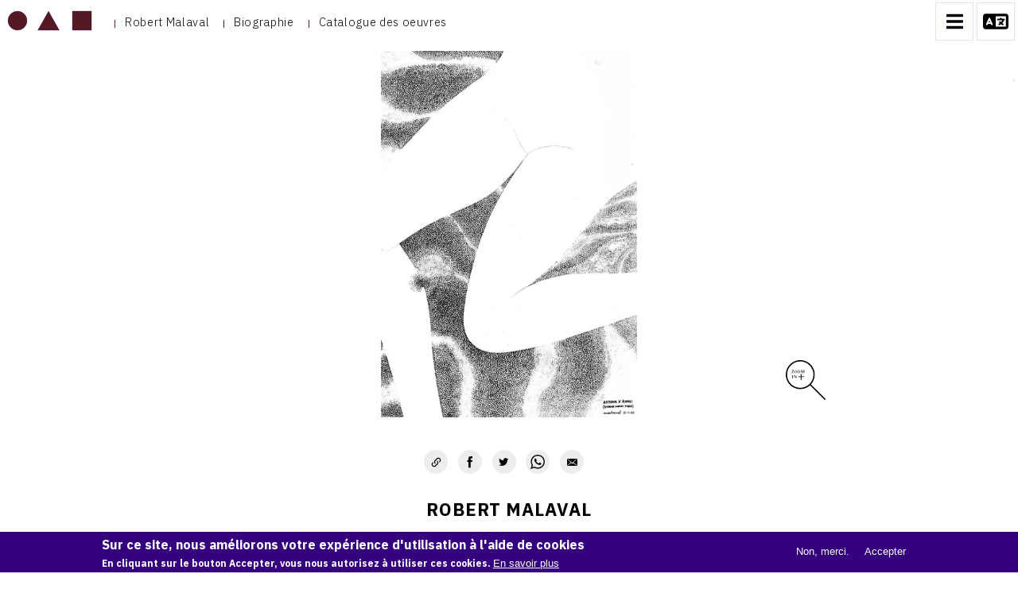

--- FILE ---
content_type: text/html; charset=UTF-8
request_url: https://oneartyminute.com/artistes/robert-malaval/catalogue/autour-danne-genoux-gauche-pubis.html
body_size: 11084
content:
<!DOCTYPE html><html lang="fr" dir="ltr" prefix="og: https://ogp.me/ns#"><head><title>Autour d&#039;Anne : (Genoux gauche - Pubis) - Robert Malaval</title><meta charset="utf-8" /><noscript><style>form.antibot * :not(.antibot-message) { display: none !important; }</style></noscript><meta name="description" content="Dessin à l&#039;encre sur papier, titré &quot;Autour d&#039;Anne : (Genoux gauche - Pubis)&quot;, signé &quot;Malaval&quot; et daté &quot;21.11.66&quot;, 1966." /><meta name="keywords" content="oeuvre d&#039;art" /><link rel="canonical" href="https://oneartyminute.com/artistes/robert-malaval/catalogue/autour-danne-genoux-gauche-pubis.html" /><meta name="robots" content="index, max-snippet:-1, max-video-preview:-1, max-image-preview:large" /><link rel="image_src" href="https://oneartyminute.com/sites/default/files/styles/large/public/malaval_autour_d_anne.jpg?itok=prJMK02m" /><meta property="product:condition" content="new" /><meta property="product:availability" content="in stock" /><meta property="product:retailer_item_id" content="4312" /><meta property="og:site_name" content="One Arty Minute" /><meta property="og:url" content="https://oneartyminute.com/artistes/robert-malaval/catalogue/autour-danne-genoux-gauche-pubis.html" /><meta property="og:title" content="Autour d&#039;Anne : (Genoux gauche - Pubis) - Robert Malaval" /><meta property="og:description" content="Dessin à l&#039;encre sur papier, titré &quot;Autour d&#039;Anne : (Genoux gauche - Pubis)&quot;, signé &quot;Malaval&quot; et daté &quot;21.11.66&quot;, 1966." /><meta property="og:image" content="https://oneartyminute.com/sites/default/files/styles/large/public/malaval_autour_d_anne.jpg?itok=prJMK02m" /><meta property="og:locale" content="fr_FR" /><meta name="twitter:card" content="summary_large_image" /><meta name="twitter:site" content="@oneartyminute" /><meta name="twitter:title" content="Autour d&#039;Anne : (Genoux gauche - Pubis) - Robert Malaval" /><meta name="twitter:description" content="Dessin à l&#039;encre sur papier, titré &quot;Autour d&#039;Anne : (Genoux gauche - Pubis)&quot;, signé &quot;Malaval&quot; et daté &quot;21.11.66&quot;, 1966." /><meta name="twitter:image" content="https://oneartyminute.com/sites/default/files/styles/large/public/malaval_autour_d_anne.jpg?itok=prJMK02m" /><style>body .buttonzoom.close:hover,
body .buttonzoom.close:focus,
body .buttonzoom.next:hover,
body .buttonzoom.next:focus,
body .buttonzoom.previous:hover,
body .buttonzoom.previous:focus,
body .buttonzoom a:hover span,
body .buttonzoom a:focus span{ border-color:#541922; }
body .menuart-item:before,
body .buttonzoom.close:hover a,
body .buttonzoom.close:focus a,
body .buttonzoom.next:hover a,
body .buttonzoom.previous:hover a,
body .buttonzoom.next:focus a,
body .buttonzoom.previous:focus a{ color:#541922; }
body .logoart svg circle,
body .logoart svg polygon,
body .logoart svg rect,
body .buttonzoom a:hover svg path,
body .buttonzoom a:focus svg path{ fill: #541922; }
body .buttonzoom.close,
body .buttonzoom.next,
body .buttonzoom.previous,
body .buttonzoom a span,
body .progressbarscroll,
body .open button.navbar-toggle,
body a.hovertexte:after,
body .indicatorpages,
body .logoart:hover,
body .logoart:focus,
body a.compte:hover,
body a.compte:focus,
body a.compte-register:hover,
body a.compte-register:focus,
body button.navbar-toggle:hover,
body button.navbar-toggle:focus,
body .fermeturemenu:focus,
body .fermeturemenu:hover,
body .dialog-off-canvas-main-canvas .header .container,
body .dialog-off-canvas-main-canvas .field--name-field-oeuvres-a-rapprocher .field__items,
.oeuvre.vm-default .infoproduit .produitcontenu div.oeuvresarapprocher .produitcontenu .field--name-title{ background-color:#541922; }</style><meta name="MobileOptimized" content="width" /><meta name="HandheldFriendly" content="true" /><meta name="viewport" content="width=device-width, initial-scale=1.0" /><style>div#sliding-popup, div#sliding-popup .eu-cookie-withdraw-banner, .eu-cookie-withdraw-tab {background: #35007e} div#sliding-popup.eu-cookie-withdraw-wrapper { background: transparent; } #sliding-popup h1, #sliding-popup h2, #sliding-popup h3, #sliding-popup p, #sliding-popup label, #sliding-popup div, .eu-cookie-compliance-more-button, .eu-cookie-compliance-secondary-button, .eu-cookie-withdraw-tab { color: #ffffff;} .eu-cookie-withdraw-tab { border-color: #ffffff;}</style><script type="application/ld+json">{"@context": "https://schema.org","@graph": [{"@type": "Product","name": "Autour d\u0027Anne : (Genoux gauche - Pubis) - Robert Malaval","category": "art","description": "Dessin à l\u0027encre sur papier, titré \u0022Autour d\u0027Anne : (Genoux gauche - Pubis)\u0022, signé \u0022Malaval\u0022 et daté \u002221.11.66\u0022, 1966.","url": "https://oneartyminute.com/artistes/robert-malaval/catalogue/autour-danne-genoux-gauche-pubis.html","image": {"@type": "ImageObject","representativeOfPage": "True","url": "https://oneartyminute.com/sites/default/files/styles/large/public/malaval_autour_d_anne.jpg?itok=prJMK02m"},"offers": {"@type": "Offer","@id": "https://oneartyminute.com/artistes/robert-malaval/catalogue/autour-danne-genoux-gauche-pubis.html","url": "https://oneartyminute.com/artistes/robert-malaval/catalogue/autour-danne-genoux-gauche-pubis.html","itemCondition": "http://schema.org/NewCondition","availability": "https://schema.org/InStock","category": "purchase"}},{"@type": "VisualArtwork","name": "Autour d\u0027Anne : (Genoux gauche - Pubis) - Robert Malaval","url": "https://oneartyminute.com/artistes/robert-malaval/catalogue/autour-danne-genoux-gauche-pubis.html","description": "Dessin à l\u0027encre sur papier, titré \u0022Autour d\u0027Anne : (Genoux gauche - Pubis)\u0022, signé \u0022Malaval\u0022 et daté \u002221.11.66\u0022, 1966.","image": {"@type": "ImageObject","representativeOfPage": "True","url": "https://oneartyminute.com/sites/default/files/styles/large/public/malaval_autour_d_anne.jpg?itok=prJMK02m"},"artist": {"@type": "Person","name": "Robert Malaval"}}]
}</script><style>.openseadragon-canvas { background-color: rgba(255,255,255,1) !important; }</style><link rel="preconnect" href="https://fonts.gstatic.com/" crossorigin="anonymous" /><link rel="icon" type="image/png" href="/favicon-96x96.png" sizes="96x96" /><link rel="icon" type="image/svg+xml" href="/favicon.svg" /><link rel="shortcut icon" href="/favicon.ico" /><link rel="apple-touch-icon" sizes="180x180" href="/apple-touch-icon.png" /><meta name="apple-mobile-web-app-title" content="oneartyminute.com" /><link rel="manifest" href="/site.webmanifest" /><meta name="google-site-verification" content="oEqK8ZkzFlb0WSpa6g_2QJX_NAgHqAZK21jMfSpDkm8" /><meta name="facebook-domain-verification" content="1uf191ujgbq6xhxvx9hz03hxixz5oq" /><meta name="color-scheme" content="light"><meta name="supported-color-schemes" content="light"><link rel="stylesheet" media="all" href="/sites/default/files/css/css_HYgVzbnbpu-7Xufb7JLnD-Fo1tDV7XJVDpJ963nDNuM.css?delta=0&amp;language=fr&amp;theme=oneartyminute&amp;include=eJxtjuEKAyEMg1_I4SMV7fVGsRrROri3n_drcAxCCPkIJCcu5NjqMf8yKaMFRq0yWIjT8HgbZQOXIIsYKLoJajdNjSX-K-mQMy3zgCZ7flVtyyWeplzUr0f9NuRkr3u-QfP54H3gWOoEWZ8hYV7Tpe7bU775Rk-l" /><link rel="stylesheet" media="all" href="/sites/default/files/css/css_GnaGU_fZGyFCx0_bJc7rccuWWxCGWnQVRSGJ50q2Oss.css?delta=1&amp;language=fr&amp;theme=oneartyminute&amp;include=eJxtjuEKAyEMg1_I4SMV7fVGsRrROri3n_drcAxCCPkIJCcu5NjqMf8yKaMFRq0yWIjT8HgbZQOXIIsYKLoJajdNjSX-K-mQMy3zgCZ7flVtyyWeplzUr0f9NuRkr3u-QfP54H3gWOoEWZ8hYV7Tpe7bU775Rk-l" /><link rel="stylesheet" media="all" href="https://fonts.googleapis.com/css2?family=IBM+Plex+Sans:ital,wght@0,100;0,200;0,300;0,400;0,500;0,600;0,700;1,100;1,300;1,700&amp;family=IBM+Plex+Serif:ital,wght@0,100;0,200;0,300;0,400;0,500;0,600;0,700;1,100;1,300&amp;display=swap" /><link rel="stylesheet" media="all" href="/sites/default/files/css/css_YxJ7UWqcxJ_lGK98lKEAhjkvD8OvqC872jbetwU3lg8.css?delta=3&amp;language=fr&amp;theme=oneartyminute&amp;include=eJxtjuEKAyEMg1_I4SMV7fVGsRrROri3n_drcAxCCPkIJCcu5NjqMf8yKaMFRq0yWIjT8HgbZQOXIIsYKLoJajdNjSX-K-mQMy3zgCZ7flVtyyWeplzUr0f9NuRkr3u-QfP54H3gWOoEWZ8hYV7Tpe7bU775Rk-l" /><script type="application/json" data-drupal-selector="drupal-settings-json">{"path":{"baseUrl":"\/","pathPrefix":"","currentPath":"product\/4312","currentPathIsAdmin":false,"isFront":false,"currentLanguage":"fr"},"pluralDelimiter":"\u0003","suppressDeprecationErrors":true,"gtag":{"tagId":"","consentMode":false,"otherIds":[],"events":[],"additionalConfigInfo":[]},"ajaxPageState":{"libraries":"[base64]","theme":"oneartyminute","theme_token":null},"ajaxTrustedUrl":[],"gtm":{"tagId":null,"settings":{"data_layer":"dataLayer","include_classes":false,"allowlist_classes":"","blocklist_classes":"","include_environment":false,"environment_id":"","environment_token":""},"tagIds":["GTM-WQXRCKL"]},"back_to_top":{"back_to_top_button_trigger":100,"back_to_top_speed":1200,"back_to_top_prevent_on_mobile":false,"back_to_top_prevent_in_admin":false,"back_to_top_button_type":"image","back_to_top_button_text":"Back to top"},"eu_cookie_compliance":{"cookie_policy_version":"1.0.0","popup_enabled":true,"popup_agreed_enabled":false,"popup_hide_agreed":false,"popup_clicking_confirmation":false,"popup_scrolling_confirmation":false,"popup_html_info":"\u003Cdiv aria-labelledby=\u0022popup-text\u0022  class=\u0022eu-cookie-compliance-banner eu-cookie-compliance-banner-info eu-cookie-compliance-banner--opt-out\u0022\u003E\n  \u003Cdiv class=\u0022popup-content info eu-cookie-compliance-content\u0022\u003E\n        \u003Cdiv id=\u0022popup-text\u0022 class=\u0022eu-cookie-compliance-message\u0022 role=\u0022document\u0022\u003E\n      \u003Ch2\u003ESur ce site, nous am\u00e9liorons votre exp\u00e9rience d\u0027utilisation \u00e0 l\u0027aide de cookies\u003C\/h2\u003E\n\u003Cp\u003EEn cliquant sur le bouton Accepter, vous nous autorisez \u00e0 utiliser ces cookies.\u003C\/p\u003E\n\n              \u003Cbutton type=\u0022button\u0022 class=\u0022find-more-button eu-cookie-compliance-more-button\u0022\u003EEn savoir plus\u003C\/button\u003E\n          \u003C\/div\u003E\n\n    \n    \u003Cdiv id=\u0022popup-buttons\u0022 class=\u0022eu-cookie-compliance-buttons\u0022\u003E\n            \u003Cbutton type=\u0022button\u0022 class=\u0022decline-button eu-cookie-compliance-secondary-button button button--small\u0022\u003ENon, merci.\u003C\/button\u003E\n              \u003Cbutton type=\u0022button\u0022 class=\u0022agree-button eu-cookie-compliance-default-button button button--small button--primary\u0022\u003EAccepter\u003C\/button\u003E\n          \u003C\/div\u003E\n  \u003C\/div\u003E\n\u003C\/div\u003E","use_mobile_message":false,"mobile_popup_html_info":"\u003Cdiv aria-labelledby=\u0022popup-text\u0022  class=\u0022eu-cookie-compliance-banner eu-cookie-compliance-banner-info eu-cookie-compliance-banner--opt-out\u0022\u003E\n  \u003Cdiv class=\u0022popup-content info eu-cookie-compliance-content\u0022\u003E\n        \u003Cdiv id=\u0022popup-text\u0022 class=\u0022eu-cookie-compliance-message\u0022 role=\u0022document\u0022\u003E\n      \n              \u003Cbutton type=\u0022button\u0022 class=\u0022find-more-button eu-cookie-compliance-more-button\u0022\u003EEn savoir plus\u003C\/button\u003E\n          \u003C\/div\u003E\n\n    \n    \u003Cdiv id=\u0022popup-buttons\u0022 class=\u0022eu-cookie-compliance-buttons\u0022\u003E\n            \u003Cbutton type=\u0022button\u0022 class=\u0022decline-button eu-cookie-compliance-secondary-button button button--small\u0022\u003ENon, merci.\u003C\/button\u003E\n              \u003Cbutton type=\u0022button\u0022 class=\u0022agree-button eu-cookie-compliance-default-button button button--small button--primary\u0022\u003EAccepter\u003C\/button\u003E\n          \u003C\/div\u003E\n  \u003C\/div\u003E\n\u003C\/div\u003E","mobile_breakpoint":768,"popup_html_agreed":false,"popup_use_bare_css":false,"popup_height":"auto","popup_width":"100%","popup_delay":1000,"popup_link":"\/politique-de-gestion-des-cookies","popup_link_new_window":true,"popup_position":false,"fixed_top_position":true,"popup_language":"fr","store_consent":false,"better_support_for_screen_readers":false,"cookie_name":"","reload_page":false,"domain":"","domain_all_sites":false,"popup_eu_only":false,"popup_eu_only_js":false,"cookie_lifetime":100,"cookie_session":0,"set_cookie_session_zero_on_disagree":0,"disagree_do_not_show_popup":false,"method":"opt_out","automatic_cookies_removal":true,"allowed_cookies":"","withdraw_markup":"\u003Cbutton type=\u0022button\u0022 class=\u0022eu-cookie-withdraw-tab\u0022\u003EParam\u00e8tres de confidentialit\u00e9\u003C\/button\u003E\n\u003Cdiv aria-labelledby=\u0022popup-text\u0022 class=\u0022eu-cookie-withdraw-banner\u0022\u003E\n  \u003Cdiv class=\u0022popup-content info eu-cookie-compliance-content\u0022\u003E\n    \u003Cdiv id=\u0022popup-text\u0022 class=\u0022eu-cookie-compliance-message\u0022 role=\u0022document\u0022\u003E\n      \u003Ch2\u003ESur ce site, nous am\u00e9liorons votre exp\u00e9rience d\u0027utilisation \u00e0 l\u0027aide de cookies\u003C\/h2\u003E\n\u003Cp\u003EVous avez consenti \u00e0 l\u0027utilisation de ces cookies.\u003C\/p\u003E\n\n    \u003C\/div\u003E\n    \u003Cdiv id=\u0022popup-buttons\u0022 class=\u0022eu-cookie-compliance-buttons\u0022\u003E\n      \u003Cbutton type=\u0022button\u0022 class=\u0022eu-cookie-withdraw-button  button button--small button--primary\u0022\u003ERetirer le consentement\u003C\/button\u003E\n    \u003C\/div\u003E\n  \u003C\/div\u003E\n\u003C\/div\u003E","withdraw_enabled":false,"reload_options":0,"reload_routes_list":"","withdraw_button_on_info_popup":false,"cookie_categories":[],"cookie_categories_details":[],"enable_save_preferences_button":true,"cookie_value_disagreed":"0","cookie_value_agreed_show_thank_you":"1","cookie_value_agreed":"2","containing_element":"body","settings_tab_enabled":false,"olivero_primary_button_classes":" button button--small button--primary","olivero_secondary_button_classes":" button button--small","close_button_action":"close_banner","open_by_default":true,"modules_allow_popup":true,"hide_the_banner":false,"geoip_match":true,"unverified_scripts":[]},"quicklink":{"admin_link_container_patterns":["#block-local-tasks-block a",".block-local-tasks-block a","#drupal-off-canvas a","#toolbar-administration a"],"ignore_admin_paths":true,"ignore_ajax_links":true,"ignore_file_ext":true,"total_request_limit":0,"concurrency_throttle_limit":0,"idle_wait_timeout":2000,"viewport_delay":0,"debug":false,"url_patterns_to_ignore":["user\/logout","#","\/admin","\/edit"]},"user":{"uid":0,"permissionsHash":"1c011f004f43725579bb5f275b2e83107c82d3a52c84f60e0b4f0a28982e094f"}}</script><script src="/sites/default/files/js/js_sMGVr2zesuV0OHlOL9TBQstOxF0J3XtLTyJy9uPfCAs.js?scope=header&amp;delta=0&amp;language=fr&amp;theme=oneartyminute&amp;include=[base64]"></script><script src="https://cdnjs.cloudflare.com/ajax/libs/font-awesome/5.15.4/js/all.min.js" defer crossorigin="anonymous"></script><script src="https://cdnjs.cloudflare.com/ajax/libs/font-awesome/5.15.4/js/v4-shims.min.js" defer crossorigin="anonymous"></script><script src="/modules/contrib/google_tag/js/gtag.js?t9btx0"></script><script src="/modules/contrib/google_tag/js/gtm.js?t9btx0"></script></head><body class="art path-product"> <noscript><iframe src="https://www.googletagmanager.com/ns.html?id=GTM-WQXRCKL"
height="0" width="0" style="display:none;visibility:hidden"></iframe></noscript><div class="dialog-off-canvas-main-canvas" data-off-canvas-main-canvas><div class="ismobile"></div><div class="isportrait"></div><div class="progressscroll"><div class="progressbarscroll" id="myposscroll"></div></div><div id="custom-context-menu"> <a id="save-image" href="#" download>Enregistrer l'image sous</a><div id="copy-image">Copier l'image</div></div><div class="zoom"><div id="toolbarDiv" class="toolbarzoom" style="display:none"><div class="buttonzoomcontainer"><div class="indicatorpages" style="visibility:hidden"> <span id="currentpage"></span></div><div class="buttonzoom previous" style="visibility:hidden"> <a id="previous-zoom" href="#previous-zoom" title="Previous image" aria-label="image précédente"> &#60; </a></div><div class="buttonzoom next" style="visibility:hidden"> <a id="next-zoom" href="#next-zoom" title="Next image" aria-label="image suivante"> &#62; </a></div><div class="buttonzoom close"> <a id="full-page" href="#full-page" title="Toggle full page" aria-label="fermer"> ✕ </a></div><div class="buttonzoom plus"><a id="zoom-in" href="#zoom-in" title="Zoom in" aria-label="Zoom plus"><span> <svg width="80%" height="80%" viewBox="0 0 557 557" xmlns="http://www.w3.org/2000/svg"><g transform="translate(0 557) scale(.1 -.1)"><path d="m1895 5559c-720-44-1367-479-1686-1134-328-675-251-1497 196-2090 196-260 441-465 724-606 474-236 1033-275 1536-108 231 77 458 202 649 358l89 73 1021-1020c561-560 1029-1022 1039-1026 11-3 34 1 52 10 44 20 60 63 41 107-8 19-420 437-1026 1039l-1012 1008 66 78c227 273 376 600 441 967 23 126 30 386 16 525-92 888-744 1610-1611 1784-69 14-168 28-220 31s-117 7-145 9c-27 1-104-1-170-5zm400-185c785-107 1414-717 1561-1513 22-119 30-405 15-528-39-313-154-616-329-863-87-124-318-355-442-442-248-175-554-293-852-328-152-18-431-8-572 20-920 183-1569 1028-1497 1950 53 676 441 1248 1046 1540 331 160 693 216 1070 164z"/><path d="m1953 4294c-23-26-23-27-23-365v-339h-339-339l-31-26c-36-30-39-47-10-77 20-22 25-22 367-27l347-5 5-342 5-341 24-26c31-33 37-33 72 5l29 31v339 339h334 334l31 26c17 14 31 30 31 36 0 5-14 23-31 39l-31 29h-334-334v334 334l-26 31c-31 38-52 39-81 5z"/></g></svg></span></a></div><div class="buttonzoom moins"><a id="zoom-out" href="#zoom-out" title="Zoom out" aria-label="Zoom moins"><span><svg width="80%" height="80%" viewBox="0 0 557 557" xmlns="http://www.w3.org/2000/svg"><g transform="translate(0 557) scale(.1 -.1)"><path d="m1895 5559c-720-44-1367-479-1686-1134-328-675-251-1497 196-2090 196-260 441-465 724-606 474-236 1033-275 1536-108 231 77 458 202 649 358l89 73 1021-1020c561-560 1029-1022 1039-1026 11-3 34 1 52 10 44 20 60 63 41 107-8 19-420 437-1026 1039l-1012 1008 66 78c227 273 376 600 441 967 23 126 30 386 16 525-92 888-744 1610-1611 1784-69 14-168 28-220 31s-117 7-145 9c-27 1-104-1-170-5zm400-185c785-107 1414-717 1561-1513 22-119 30-405 15-528-39-313-154-616-329-863-87-124-318-355-442-442-248-175-554-293-852-328-152-18-431-8-572 20-920 183-1569 1028-1497 1950 53 676 441 1248 1046 1540 331 160 693 216 1070 164z"/><path d="m1221 3564c-38-31-39-49-5-80l25-24h744 743l31 26c17 14 31 30 31 36 0 5-14 23-31 39l-31 29h-738-738l-31-26z"/></g></svg></span></a></div></div></div><div id="imagezoomborder"></div><div id="imagezoom"></div></div><div id="menuart"><ul class="menuart"><li class="menuart-item nologo"> <a href="/artistes/robert-malaval" title="home site d'artiste" class="hovertexte">Robert Malaval</a></li><li class="menuart-item nologo"> <a href="/artistes/robert-malaval/biographie-de-robert-malaval.html" class="hovertexte">Biographie</a></li><li class="menuart-item nologo"> <a href="/artistes/12520/catalogue" class="hovertexte">Catalogue des oeuvres</a></li></ul></div><div class="header"><div class="headerleft"> <a href="/" title="ONEARTYMINUTE" class="logoart"> <svg xmlns="http://www.w3.org/2000/svg" width="111px" height="30px" viewBox="0 0 370 100"> <circle cx="50" cy="50" r="40" fill="#35007e" stroke="#35007e" stroke-width="1" /> <polygon points="180,10 225,90 135,90" fill="#35007e" stroke="#35007e" stroke-width="1" /> <rect width="80" height="80" x="280" y="10" fill="#35007e" stroke="#35007e" stroke-width="1" /> </svg> </a> <button type="button" class="navbar-toggle" data-toggle="collapse" data-target="#main-navigation" title="Menu" aria-label="Menu"> <i class="fas fa-bars"></i> </button><div class="selectlanguage"><div class="container"><div class="region region-language"><div id="block-gtranslate" class="block block-gtranslate block-gtranslate-block"><div class="content"><div class="gtranslate_wrapper"></div><script>window.gtranslateSettings = {"switcher_horizontal_position":"left","switcher_vertical_position":"bottom","horizontal_position":"inline","vertical_position":"inline","float_switcher_open_direction":"top","switcher_open_direction":"bottom","default_language":"fr","native_language_names":1,"detect_browser_language":1,"add_new_line":1,"select_language_label":"Select Language","flag_size":32,"flag_style":"2d","globe_size":60,"alt_flags":[],"wrapper_selector":".gtranslate_wrapper","url_structure":"none","custom_domains":null,"languages":["en","ar","nl","fr","de","it","pt","ro","ru","es","iw","hu","hy"],"custom_css":""};</script><script>(function(){var js = document.createElement('script');js.setAttribute('src', 'https://cdn.gtranslate.net/widgets/latest/dropdown.js');js.setAttribute('data-gt-orig-url', '/artistes/robert-malaval/catalogue/autour-danne-genoux-gauche-pubis.html');js.setAttribute('data-gt-orig-domain', 'oneartyminute.com');document.body.appendChild(js);})();</script></div></div></div></div></div></div><div class="container"><div class="row"><div class="navbar-header"> <a role="button" class="fermeturemenu"> <svg viewBox="0 0 18 18" fill="black100" height="18px" width="18px" class="Icon-sc-1eovgys-0 kAqktO" style="transform: scale(1.5);"><title>Close</title><path d="M9.88 9l4.56 4.56-.88.88L9 9.88l-4.56 4.56-.88-.88L8.12 9 3.56 4.44l.88-.88L9 8.12l4.56-4.56.88.88z" fill-rule="evenodd"></path></svg> </a> <nav role="navigation" aria-label="Menu principal" id="block-siteartiste" class="contextual-region"><ul class="menu"><li class="menu-item"> <a href="/" title="ONEARTYMINUTE"> <svg xmlns="http://www.w3.org/2000/svg" width="111px" height="30px" viewBox="0 0 370 100"> <circle cx="50" cy="50" r="40" fill="#fff" stroke="#999999" stroke-width="1" /> <polygon points="180,10 225,90 135,90" fill="#fff" stroke="#999999" stroke-width="1" /> <rect width="80" height="80" x="280" y="10" fill="#fff" stroke="#999999" stroke-width="1" /> </svg> </a></li><li class="menu-item"><a href="/artistes/robert-malaval" title="home site d'artiste"><span class="link-text">Robert Malaval</span></a></li><li class="menu-item"> <a href="/artistes/robert-malaval/biographie-de-robert-malaval.html">Biographie</a></li><li class="menu-item"> <a href="/artistes/12520/catalogue">Catalogue des oeuvres</a></li></ul><ul class="menu"><li class="menu-item"><a href="/user/12520/contact">CONTACT</a></li></ul> </nav></div></div></div></div><div class="panier"><div class="container"><div class="region region-cart"><div id="block-panier" class="block block-commerce-cart"><div class="content"></div></div></div></div></div><div class="highlighted"><div class="container"><div class="region region-highlighted"><div data-drupal-messages-fallback class="hidden"></div></div></div></div><div class="main-content widgets"><div class="container"><div class="row layout"><div class="region region-content"><div id="block-oneartyminute-content" class="block block-system block-system-main-block"><div class="content"> <article><div class="oeuvre produit vm-default artiste12520 taxo-10"><div class="field field--name-field-background-color field--type-color-field-type field--label-hidden field__item"><div class='hidden'>rgba(255,255,255,1)</div></div><div class="imageproduit"><div class="imgsproduct"><div class="imgproduct"> <button class="zoomimage" data-num="0" data-url="/sites/default/files/malaval_autour_d_anne.jpg" data-urlmobile="/sites/default/files/styles/max_2600x2600/public/malaval_autour_d_anne.jpg?itok=f9lo20ss"><div class="svgindicator"><svg version="1.0" xmlns="http://www.w3.org/2000/svg" width="50px" height="50px" viewBox="0 0 557.000000 557.000000" preserveAspectRatio="xMidYMid meet"> <g transform="translate(0.000000,557.000000) scale(0.100000,-0.100000)" fill="#000000" stroke="none"> <path d="M1805 5559 c-506 -53 -998 -315 -1326 -708 -516 -616 -625 -1473 -279 -2190 280 -579 812 -990 1437 -1111 598 -115 1201 36 1677 421 l88 71 1022 -1021 c849 -849 1026 -1021 1048 -1021 79 0 120 68 83 139 -8 16 -467 479 -1021 1029 l-1006 1000 79 98 c301 379 445 791 446 1274 0 335 -61 605 -204 896 -373 764 -1189 1212 -2044 1123z m413 -180 c799 -87 1452 -674 1617 -1453 70 -326 51 -650 -56 -970 -158 -474 -510 -872 -964 -1087 -584 -276 -1271 -225 -1810 136 -651 435 -956 1219 -771 1980 216 884 1081 1493 1984 1394z"></path> <path d="M1309 4152 c-143 -92 -127 -344 24 -401 40 -15 113 -14 145 3 104 55 144 199 86 314 -36 73 -81 105 -152 110 -50 3 -63 0 -103 -26z m159 -15 c32 -34 43 -79 43 -183 1 -138 -32 -197 -111 -197 -79 0 -111 58 -112 202 0 148 30 201 112 201 36 0 52 -5 68 -23z"></path> <path d="M1759 4152 c-143 -92 -127 -344 24 -401 40 -15 113 -14 145 3 104 55 144 199 86 314 -36 73 -81 105 -152 110 -50 3 -63 0 -103 -26z m159 -15 c32 -34 43 -79 43 -183 1 -138 -32 -197 -111 -197 -79 0 -111 58 -112 202 0 148 30 201 112 201 36 0 52 -5 68 -23z"></path> <path d="M850 4105 c0 -72 10 -83 28 -31 7 18 20 41 30 50 19 17 128 43 138 33 4 -3 -46 -91 -110 -195 -64 -104 -116 -194 -116 -200 0 -9 45 -12 160 -12 l160 0 -1 78 0 77 -24 -52 c-16 -35 -33 -57 -56 -68 -34 -18 -149 -33 -149 -20 0 4 52 92 115 195 63 103 115 193 115 199 0 8 -44 11 -145 11 l-145 0 0 -65z"></path> <path d="M2143 4163 l37 -4 0 -199 0 -199 -37 -4 c-21 -2 -2 -4 42 -4 44 0 65 2 48 4 l-33 4 0 186 c0 103 2 184 4 182 2 -2 34 -91 71 -197 39 -110 73 -191 79 -189 6 2 43 95 83 208 l72 204 0 -197 1 -197 -32 -4 c-18 -2 14 -4 72 -4 58 0 88 2 68 4 l-38 4 0 199 0 199 33 4 c17 2 -2 5 -44 5 l-77 2 -40 -112 c-21 -62 -45 -130 -51 -150 -7 -21 -16 -38 -19 -38 -4 0 -30 66 -58 148 l-51 147 -84 1 c-46 1 -67 -1 -46 -3z"></path> <path d="M2112 3628 c-8 -8 -12 -60 -12 -170 l0 -158 -163 0 c-175 0 -187 -3 -187 -50 0 -47 12 -50 187 -50 l163 0 0 -191 c0 -112 4 -198 10 -210 12 -22 59 -26 78 -7 9 9 12 69 12 210 l0 198 186 0 c109 0 193 4 205 10 22 12 26 59 7 78 -9 9 -68 12 -205 12 l-193 0 0 164 c0 140 -2 165 -16 170 -25 10 -59 7 -72 -6z"></path> <path d="M868 3443 l32 -4 0 -199 0 -199 -32 -4 c-18 -2 12 -4 67 -4 55 0 85 2 68 4 l-33 4 0 199 0 199 33 4 c17 2 -13 4 -68 4 -55 0 -85 -2 -67 -4z"></path> <path d="M1138 3443 l32 -4 0 -199 0 -199 -27 -4 c-16 -2 6 -4 47 -4 41 0 58 2 38 4 l-38 4 0 190 c0 104 2 189 3 189 2 0 66 -90 142 -200 77 -110 145 -200 152 -200 10 0 13 45 13 209 l0 210 28 4 c15 2 -7 4 -48 4 -41 0 -58 -2 -37 -4 l37 -4 0 -140 c0 -76 -2 -139 -3 -139 -2 0 -48 65 -103 145 l-99 144 -85 -1 c-47 -1 -70 -3 -52 -5z"></path> </g> </svg></div> <picture> <source srcset="/sites/default/files/styles/scale1920x1920/public/malaval_autour_d_anne.webp?itok=mD4iMZpb 1x" media="all and (min-width: 1920px)" type="image/webp" width="1345" height="1920"> <source srcset="/sites/default/files/styles/scale1440x1440/public/malaval_autour_d_anne.webp?itok=R1vG7VS6 1x" media="all and (min-width: 1440px)" type="image/webp" width="1009" height="1440"> <source srcset="/sites/default/files/styles/scale1200x1200/public/malaval_autour_d_anne.webp?itok=bHyczKw2 1x" media="all and (min-width: 1200px)" type="image/webp" width="841" height="1200"> <source srcset="/sites/default/files/styles/scale992x992/public/malaval_autour_d_anne.webp?itok=5pIvYCr7 1x" media="all and (min-width: 992px)" type="image/webp" width="695" height="992"> <source srcset="/sites/default/files/styles/scale768x768/public/malaval_autour_d_anne.webp?itok=sWyl6-dE 1x" type="image/webp" width="538" height="768"> <source srcset="/sites/default/files/styles/scale1920x1920/public/malaval_autour_d_anne.jpg?itok=mD4iMZpb 1x" media="all and (min-width: 1920px)" type="image/jpeg" width="1345" height="1920"> <source srcset="/sites/default/files/styles/scale1440x1440/public/malaval_autour_d_anne.jpg?itok=R1vG7VS6 1x" media="all and (min-width: 1440px)" type="image/jpeg" width="1009" height="1440"> <source srcset="/sites/default/files/styles/scale1200x1200/public/malaval_autour_d_anne.jpg?itok=bHyczKw2 1x" media="all and (min-width: 1200px)" type="image/jpeg" width="841" height="1200"> <source srcset="/sites/default/files/styles/scale992x992/public/malaval_autour_d_anne.jpg?itok=5pIvYCr7 1x" media="all and (min-width: 992px)" type="image/jpeg" width="695" height="992"> <source srcset="/sites/default/files/styles/scale768x768/public/malaval_autour_d_anne.jpg?itok=sWyl6-dE 1x" type="image/jpeg" width="538" height="768"> <img loading="eager" width="538" height="768" src="/sites/default/files/styles/scale768x768/public/malaval_autour_d_anne.jpg?itok=sWyl6-dE" alt="Catalogue raisonné, Robert Malaval, Autour d&#039;Anne : (Genoux gauche - Pubis)"> </picture> </button></div></div></div><div class="infoproduit"><div class="produitcontenu"><div class="share"><ul class="ulshare"><li class="copylinkshare"> <a title="Copier le lien" href="https://oneartyminute.com/artistes/robert-malaval/catalogue/autour-danne-genoux-gauche-pubis.html" class="copylink" target="_blank" aria-label="copier le lien" rel="noreferrer"> <svg class="svgcopierlelien" width="13" height="13" viewBox="0 0 13 13" fill="none" xmlns="http://www.w3.org/2000/svg"><path d="M5.61876 7.38125C5.87501 7.625 5.87501 8.025 5.61876 8.26875C5.37501 8.5125 4.97501 8.5125 4.73126 8.26875C3.51251 7.05 3.51251 5.06875 4.73126 3.85L6.94376 1.6375C8.16251 0.418747 10.1438 0.418747 11.3625 1.6375C12.5813 2.85625 12.5813 4.8375 11.3625 6.05625L10.4313 6.9875C10.4375 6.475 10.3563 5.9625 10.1813 5.475L10.475 5.175C11.2125 4.44375 11.2125 3.25625 10.475 2.525C9.74376 1.7875 8.55626 1.7875 7.82501 2.525L5.61876 4.73125C4.88126 5.4625 4.88126 6.65 5.61876 7.38125ZM7.38126 4.73125C7.62501 4.4875 8.02501 4.4875 8.26876 4.73125C9.48751 5.95 9.48751 7.93125 8.26876 9.15L6.05626 11.3625C4.83751 12.5812 2.85626 12.5812 1.63751 11.3625C0.418762 10.1437 0.418762 8.1625 1.63751 6.94375L2.56876 6.0125C2.56251 6.525 2.64376 7.0375 2.81876 7.53125L2.52501 7.825C1.78751 8.55625 1.78751 9.74375 2.52501 10.475C3.25626 11.2125 4.44376 11.2125 5.17501 10.475L7.38126 8.26875C8.11876 7.5375 8.11876 6.35 7.38126 5.61875C7.12501 5.375 7.12501 4.975 7.38126 4.73125Z" fill="#000"></path></svg> </a></li><li class="facebookshare"> <a title="Partager avec Facebook" href="https://www.facebook.com/sharer.php?u=https://oneartyminute.com/artistes/robert-malaval/catalogue/autour-danne-genoux-gauche-pubis.html&amp;t=autour%20d%26%23039%3Banne%20%3A%20%28genoux%20gauche%20-%20pubis%29%20-%20Robert%20Malaval" class="afacebook" target="_blank" aria-label="Partager avec Facebook" rel="noreferrer"> <svg class="svgfacebookshare" viewBox="0 0 7 15" width="7" height="15"> <path fill-rule="evenodd" clip-rule="evenodd" d="M4.775 14.163V7.08h1.923l.255-2.441H4.775l.004-1.222c0-.636.06-.977.958-.977H6.94V0H5.016c-2.31 0-3.123 1.184-3.123 3.175V4.64H.453v2.44h1.44v7.083h2.882z" fill="#000"></path> </svg> </a></li><li class="twittershare"> <a title="Partager avec Twitter" href="https://twitter.com/share?url=https://oneartyminute.com/artistes/robert-malaval/catalogue/autour-danne-genoux-gauche-pubis.html&amp;text=autour%20d%26%23039%3Banne%20%3A%20%28genoux%20gauche%20-%20pubis%29%20-%20Robert%20Malaval" class="atwitter" target="_blank" aria-label="Partager avec Twitter" rel="noreferrer"> <svg viewBox="0 0 13 10" class="svgtwitter" width="13" height="10"> <path fill-rule="evenodd" clip-rule="evenodd" d="M5.987 2.772l.025.425-.429-.052c-1.562-.2-2.927-.876-4.086-2.011L.93.571.784.987c-.309.927-.111 1.906.533 2.565.343.364.266.416-.327.2-.206-.07-.386-.122-.403-.096-.06.06.146.85.309 1.161.223.434.678.858 1.176 1.11l.42.199-.497.009c-.481 0-.498.008-.447.19.172.564.85 1.162 1.606 1.422l.532.182-.464.277a4.833 4.833 0 0 1-2.3.641c-.387.009-.704.044-.704.07 0 .086 1.047.572 1.657.762 1.828.564 4 .32 5.631-.641 1.159-.685 2.318-2.045 2.859-3.363.292-.702.583-1.984.583-2.6 0-.398.026-.45.507-.927.283-.277.55-.58.6-.667.087-.165.078-.165-.36-.018-.73.26-.832.226-.472-.164.266-.278.584-.78.584-.928 0-.026-.129.018-.275.096a4.79 4.79 0 0 1-.755.294l-.464.148-.42-.286C9.66.467 9.335.293 9.163.24 8.725.12 8.055.137 7.66.276c-1.074.39-1.752 1.395-1.674 2.496z" fill="#000"> </path> </svg> </a></li><li class="sharewhatsapp"> <a title="Envoyer avec Whatsapp" href="https://api.whatsapp.com/send?text=autour%20d%26%23039%3Banne%20%3A%20%28genoux%20gauche%20-%20pubis%29%20-%20Robert%20Malaval.%20https://oneartyminute.com/artistes/robert-malaval/catalogue/autour-danne-genoux-gauche-pubis.html" class="awhatsapp" target="_blank" rel="noopener noreferrer" aria-label="Partager avec Whatsapp"> <svg enable-background="new 0 0 16.605 16.724" viewBox="0 0 16.605 16.724" xmlns="http://www.w3.org/2000/svg" xmlns:xlink="http://www.w3.org/1999/xlink"><clipPath id="a"><path d="m12.57 10.023c-.05-.083-.183-.133-.383-.233-.2-.099-1.182-.583-1.365-.649-.184-.066-.317-.1-.45.1s-.516.649-.633.783c-.117.133-.233.15-.433.05s-.844-.311-1.607-.991c-.594-.53-.995-1.184-1.111-1.384-.117-.2-.012-.308.088-.407.09-.09.2-.233.3-.35s.133-.2.199-.333c.067-.133.034-.25-.016-.35-.05-.099-.45-1.082-.616-1.482-.167-.4-.333-.333-.45-.333s-.25-.017-.383-.017-.35.05-.533.25-.699.683-.699 1.665c0 .983.715 1.932.816 2.065.1.133 1.382 2.215 3.413 3.015 2.032.8 2.032.533 2.398.499.366-.033 1.182-.483 1.349-.949.166-.466.166-.866.116-.949zm-4.116-8.726c-3.78 0-6.854 3.073-6.854 6.85 0 1.499.485 2.887 1.305 4.016l-.856 2.543 2.634-.843c1.082.715 2.378 1.133 3.77 1.133 3.779 0 6.854-3.073 6.854-6.85 0-3.776-3.074-6.849-6.853-6.849zm8.151 6.85c0 4.5-3.649 8.147-8.152 8.147-1.429 0-2.772-.367-3.941-1.014l-4.512 1.444 1.471-4.371c-.742-1.228-1.17-2.668-1.17-4.207.001-4.499 3.651-8.146 8.153-8.146s8.151 3.647 8.151 8.147z"/></clipPath><path clip-path="url(#a)" d="m-5-5h26.605v26.724h-26.605z"/></svg> </a></li><li class="shareemail"> <a title="Envoyer par E-mail" href="mailto:?subject=autour%20d%26%23039%3Banne%20%3A%20%28genoux%20gauche%20-%20pubis%29%20-%20Robert%20Malaval&body=https://oneartyminute.com/artistes/robert-malaval/catalogue/autour-danne-genoux-gauche-pubis.html" class="aemail" target="_blank" rel="noopener noreferrer" aria-label="Envoyer par Email"> <svg viewBox="0 0 15 9" class="svgemailv" width="15" height="9"> <path fill-rule="evenodd" clip-rule="evenodd" d="M.906 8.418V0L5.64 4.76.906 8.419zm13 0L9.174 4.761 13.906 0v8.418zM7.407 6.539l-1.13-1.137L.907 9h13l-5.37-3.598-1.13 1.137zM1.297 0h12.22l-6.11 5.095L1.297 0z" fill="#000"> </path> </svg> </a></li></ul></div><div class="nomartiste"><a href="/artistes/robert-malaval" class="hovertexte"> <span class="notranslate">Robert Malaval</span></a></div><h1><span class="notranslate">Autour d&#039;Anne : (Genoux gauche - Pubis)</span></h1><div class="clearfix text-formatted field field--name-body field--type-text-with-summary field--label-hidden field__item">Dessin à l'encre sur papier, titré "Autour d'Anne : (Genoux gauche - Pubis)", signé "Malaval" et daté "21.11.66", 1966.</div><div class="demandeinfo"> <a href="https://oneartyminute.com//form/demande-d-information-oeuvre?id=4312" class="buttonred">Demande d'information</a></div></div></div></div></article></div></div></div></div></div></div></div><script src="https://polyfill-fastly.io/v3/polyfill.min.js?features=IntersectionObserver%2CIntersectionObserverEntry%2CURL%2CObject.assign%2CArray.from%2CArray.prototype.includes%2CString.prototype.includes%2CElement.prototype.matches%2CPromise%2CPromise.prototype.finally"></script><script src="/sites/default/files/js/js_CMpRCY7KQ2iIWJDXjfKSpVYrcALisWYSj1XZz4QC1HI.js?scope=footer&amp;delta=1&amp;language=fr&amp;theme=oneartyminute&amp;include=[base64]"></script></body></html>

--- FILE ---
content_type: text/css
request_url: https://oneartyminute.com/sites/default/files/css/css_GnaGU_fZGyFCx0_bJc7rccuWWxCGWnQVRSGJ50q2Oss.css?delta=1&language=fr&theme=oneartyminute&include=eJxtjuEKAyEMg1_I4SMV7fVGsRrROri3n_drcAxCCPkIJCcu5NjqMf8yKaMFRq0yWIjT8HgbZQOXIIsYKLoJajdNjSX-K-mQMy3zgCZ7flVtyyWeplzUr0f9NuRkr3u-QfP54H3gWOoEWZ8hYV7Tpe7bU775Rk-l
body_size: 619
content:
/* @license GPL-2.0-or-later https://www.drupal.org/licensing/faq */
.flickity-enabled{position:relative;}.flickity-enabled:focus{outline:none;}.flickity-viewport{overflow:hidden;position:relative;height:100%;touch-action:pan-y;}.flickity-slider{position:absolute;width:100%;height:100%;left:0;}.flickity-rtl .flickity-slider{left:unset;right:0;}.flickity-enabled.is-draggable{-webkit-tap-highlight-color:transparent;user-select:none;}.flickity-enabled.is-draggable .flickity-viewport{cursor:move;cursor:grab;}.flickity-enabled.is-draggable .flickity-viewport.is-pointer-down{cursor:grabbing;}.flickity-cell{position:absolute;left:0;}.flickity-rtl .flickity-cell{left:unset;right:0;}.flickity-button{position:absolute;background:hsl(0 0% 100% / 75%);border:none;color:#333;}.flickity-button:hover{background:white;cursor:pointer;}.flickity-button:focus{outline:none;box-shadow:0 0 0 5px #19F;}.flickity-button:active{opacity:0.6;}.flickity-button:disabled{opacity:0.3;cursor:auto;pointer-events:none;}.flickity-button-icon{fill:currentColor;}.flickity-prev-next-button{top:50%;width:44px;height:44px;border-radius:50%;transform:translateY(-50%);}.flickity-prev-next-button.previous{left:10px;}.flickity-prev-next-button.next{right:10px;}.flickity-rtl .flickity-prev-next-button.previous{left:auto;right:10px;}.flickity-rtl .flickity-prev-next-button.next{right:auto;left:10px;}.flickity-prev-next-button .flickity-button-icon{position:absolute;left:20%;top:20%;width:60%;height:60%;}.flickity-page-dots{position:absolute;width:100%;bottom:-25px;text-align:center;display:flex;justify-content:center;flex-wrap:wrap;}.flickity-rtl .flickity-page-dots{direction:rtl;}.flickity-page-dot{display:block;width:10px;height:10px;padding:0;margin:0 8px;background:hsl(0 0% 20% / 25%);border-radius:50%;cursor:pointer;appearance:none;border:none;text-indent:-9999px;overflow:hidden;}.flickity-rtl .flickity-page-dot{text-indent:9999px;}.flickity-page-dot:focus{outline:none;box-shadow:0 0 0 5px #19F;}.flickity-page-dot.is-selected{background:hsl(0 0% 20% / 100%);}


--- FILE ---
content_type: text/css
request_url: https://oneartyminute.com/sites/default/files/css/css_YxJ7UWqcxJ_lGK98lKEAhjkvD8OvqC872jbetwU3lg8.css?delta=3&language=fr&theme=oneartyminute&include=eJxtjuEKAyEMg1_I4SMV7fVGsRrROri3n_drcAxCCPkIJCcu5NjqMf8yKaMFRq0yWIjT8HgbZQOXIIsYKLoJajdNjSX-K-mQMy3zgCZ7flVtyyWeplzUr0f9NuRkr3u-QfP54H3gWOoEWZ8hYV7Tpe7bU775Rk-l
body_size: 9735
content:
/* @license GPL-2.0-or-later https://www.drupal.org/licensing/faq */
@font-face{font-family:'FontAwesome';src:url(/themes/oneartyminute/font/fontawesome-webfont.woff2?v=4.6.3) format('woff2'),url(/themes/oneartyminute/font/fontawesome-webfont.woff?v=4.6.3) format('woff');font-weight:normal;font-style:normal;font-display:swap;}html{width:100%;height:100%;margin:0;padding:0;}body{font-family:'IBM Plex Sans',sans-serif;font-weight:400;width:100%;height:100%;margin:0;padding:0;border:0;-webkit-touch-callout:none;-webkit-user-select:none;-khtml-user-select:none;-moz-user-select:none;-ms-user-select:none;-o-user-select:none;user-select:none;-webkit-tap-highlight-color:rgba(0,0,0,0);font-size:12px;-webkit-font-smoothing:antialiased;text-rendering:optimizeLegibility;-moz-osx-font-smoothing:grayscale;font-feature-settings:'liga';background-color:#FFFFFF;background-repeat:repeat;}@media (prefers-color-scheme:dark){body{}}@media (prefers-color-scheme:light){body{}}*{outline:0;}a{color:#000000;}p{margin:0;padding:0;border:0;}ul,menu,dir{display:block;padding:0;margin:0;}li{margin:0;padding:0;border:0;list-style-type:none;list-style-image:none;}ul.menu li{margin:0;}ul li.collapsed{margin:0;padding:0;border:0;list-style-type:none;list-style-image:none;}li.expanded,li.collapsed,li.leaf{padding:0;margin:0;}#block-oneartyminute-local-tasks{position:absolute;z-index:11;top:5rem;}.toolbar-tray-open.toolbar-horizontal.toolbar-fixed #block-oneartyminute-local-tasks{top:calc(3rem + 80px);}.toolbar-tray-open.toolbar-horizontal.toolbar-fixed.oam.user-logged-in.path-frontpage.not-front.page-node-type-home .dialog-off-canvas-main-canvas{margin-top:80px;}.toolbar-tray-open .highlighted .messages{position:absolute;z-index:5;margin-top:100px;}.messages{position:absolute;z-index:1;margin-top:100px;padding:1rem;background:#FAD4D2}.logoart{margin-top:5px;margin-left:.25rem;align-self:flex-start;margin-right:auto;pointer-events:auto;-webkit-transition:all .66s;-moz-transition:all .66s;transition:all .66s;}#menuart{margin-top:5px;margin-left:.25rem;align-self:flex-start;margin-right:auto;pointer-events:auto;-webkit-transition:all .66s;-moz-transition:all .66s;transition:all .66s;}.logoart:hover{background:#35007e;}.logoart circle,.logoart polygon,.logoart rect{-webkit-transition:all .66s;-moz-transition:all .66s;transition:all .66s;}.logoart:hover circle,.logoart:hover polygon,.logoart:hover rect{fill:#ffffff;stroke:#ffffff;}#menuart{position:fixed;z-index:22;top:.25rem;left:135px;}#menuart{background:rgba(255,255,255,0);padding:0.2rem 0.2rem 0;transition:background .6s;}.colorchange #menuart{background:rgba(255,255,255,1);}.logoart{background:rgba(255,255,255,1);padding:.2rem .2rem 0 .2rem;}.toolbar-tray-open.toolbar-fixed .logoart,.toolbar-tray-open.toolbar-fixed #menuart{top:80px;}.menuart{display:flex;}.menuart-item a{font-weight:300;font-size:.9rem;text-decoration:none;letter-spacing:.04rem;}.menuart-item{margin-right:1rem;line-height:2rem;}.menuart-item:before{content:"|";color:#fff;padding-right:.5rem;transition:color .6s;}.colorchange:before{color:#000;}.toolbar-tray-open .logoart{top:80px;}body.oam .buttonzoom a svg path{fill:#ffffff;}#toolbar-administration{margin:0 0 10px 0;}.imageproduit img.bandeauOameditions,.boutique .views-row img.bandeauOameditions,.field--name-field-catalogue-en-vente > .field__item img.bandeauOameditions{display:block;position:absolute;z-index:2;height:auto;width:25%;margin:0;pointer-events:none;}.imageproduit img.bandeauOameditions{width:18%;}.dialog-off-canvas-main-canvas > .header{position:fixed;width:100%;padding:0;top:.25vw;z-index:100;display:flex;justify-content:right;pointer-events:none;min-width:600px;}@keyframes fadeInAnimation{0%{opacity:0;}100%{opacity:1;}}.menu-header-simple{opacity:0;animation:fadeInAnimation ease .6s;animation-iteration-count:1;animation-fill-mode:forwards;animation-delay:.5s;}.dialog-off-canvas-main-canvas > .header > .headerleft{width:100%;display:flex;height:3rem;justify-content:right;}.toolbar-horizontal.toolbar-fixed .dialog-off-canvas-main-canvas > .header{top:3rem;}.toolbar-horizontal.toolbar-fixed.toolbar-tray-open .dialog-off-canvas-main-canvas > .header{top:5rem;}.dialog-off-canvas-main-canvas > .header > .headerleft > a{border-radius:25px;padding:.25rem 1rem .1rem;}.art .dialog-off-canvas-main-canvas > .header > .headerleft > a{border-radius:0;padding:.2rem .2rem 0 .2rem}body.user-logged-in .dialog-off-canvas-main-canvas > .header a[href='/user/register']{display:none;}.dialog-off-canvas-main-canvas > .header > .container{position:fixed;width:100%;top:0;z-index:-1;-js-display:flex;display:flex;justify-content:center;align-items:center;background:#1c0c0b;height:0;overflow:hidden;-webkit-transition:height .66s;-moz-transition:height .66s;transition:height .66s;pointer-events:auto;}.dialog-off-canvas-main-canvas > .header.open > .container{height:100vh;overflow-y:auto;}.dialog-off-canvas-main-canvas > .header.open > .container > .row{padding:6rem 0 6rem;}.header-connexion{display:flex;height:3rem;background-color:#FFFFFFDD;}a.compte,a.compte-register{padding:0 2rem;display:flex;justify-content:center;align-items:center;min-width:3rem;border:none;font-size:1.5rem;cursor:pointer;color:#000000;text-align:center;text-decoration:none;background-color:#fff;-webkit-transition:all .66s;-moz-transition:all .66s;transition:all .66s;pointer-events:auto;border:thin solid #35007e20;border-radius:35px;}a.compte.connecte{border-radius:0;}a.compte-register{color:#ffffff;background-color:#5700D8;}a.compte{margin-right:0.25rem;}a.compte.connecte{width:3rem;padding:0;margin:0;}a.compte-register{margin-right:.25rem;}a.compte:hover{background:#35007e;color:#ffffff;}a.compte-register:hover{background:#ffffff;color:#35007e;}button.navbar-toggle:hover{background:#35007e;}.dialog-off-canvas-main-canvas > .header.open a.compte,.dialog-off-canvas-main-canvas > .header.open a.compte-register{display:none;}a.compte-register span,a.compte span{display:block;font-weight:500;font-size:1rem;text-transform:uppercase;white-space:nowrap;}button.navbar-toggle{display:flex;justify-content:center;align-items:center;width:3rem;height:3rem;font-size:1.5rem;line-height:3rem;text-align:center;cursor:pointer;background:#fff;-webkit-transition:all .66s;-moz-transition:all .66s;transition:all .66s;pointer-events:auto;border:thin solid #35007e20;}button.navbar-toggle:hover{background:#35007e;}button.navbar-toggle svg path{fill:#000000;}button.navbar-toggle svg path,button.navbar-toggle svg{transition:all .8s;}button.navbar-toggle:hover svg path{fill:#ffffff;}.open button.navbar-toggle{display:none;}.open button.navbar-toggle svg path{fill:#fff}.fermeturemenu{position:fixed;top:1vw;right:2vw;width:3rem;height:3rem;z-index:1000;background:#fff;display:flex;justify-content:center;align-items:center;cursor:pointer;display:none;-webkit-transition:all .66s;-moz-transition:all .66s;transition:all .66s;}.fermeturemenu:hover{background:#35007e;}.fermeturemenu:hover svg path{fill:#ffffff;}.open .fermeturemenu{display:flex;}.toolbar-horizontal.toolbar-fixed .fermeturemenu{top:3rem;}.toolbar-horizontal.toolbar-fixed.toolbar-tray-open .fermeturemenu{top:5rem;}.menu-header-simple > ul{display:flex;background-color:#FFFFFFDD;}.menu-header-simple > ul li{margin-right:0.25rem;}.menu-header-simple > ul li a{height:3rem;padding:0 1rem;margin:0;display:flex;justify-content:center;align-items:center;min-width:3rem;font-weight:500;font-size:1rem;text-transform:uppercase;white-space:nowrap;cursor:pointer;color:#000000;text-align:center;text-decoration:none;background-color:#fff;-webkit-transition:all .66s;-moz-transition:all .66s;transition:all .66s;pointer-events:auto;border:none;border-radius:35px;}.menu-header-simple > ul li a:hover{background:#35007e;color:#ffffff;}.open .menu-header-simple{display:none;}.open .header-connexion{display:none;}@media only screen and (max-width:840px){.menu-header-simple{display:none;}}@media only screen and (max-width:1100px){.menu-header-simple > ul li:nth-child(2),.menu-header-simple > ul li:nth-child(3),.menu-header-simple > ul li:nth-child(4),.menu-header-simple > ul li:nth-child(5){display:none;}}@media only screen and (max-width:1320px){.menu-header-simple > ul li:nth-child(3),.menu-header-simple > ul li:nth-child(4),.menu-header-simple > ul li:nth-child(5){display:none;}}@media only screen and (max-width:1420px){.menu-header-simple > ul li:nth-child(4),.menu-header-simple > ul li:nth-child(5){display:none;}}@media only screen and (max-width:1520px){.menu-header-simple > ul li:nth-child(5){display:none;}}#block-lienhome .field--name-body{width:auto;}.selectlanguage{position:relative;display:flex;justify-content:center;align-items:center;padding:0 .25rem;background-color:#FFFFFFDD;}.dialog-off-canvas-main-canvas > .header.open .selectlanguage{display:none;}select.gt_selector{width:3rem;height:3rem;border-radius:0;border:none;-webkit-appearance:none;-moz-appearance:none;appearance:none;font-size:1rem;pointer-events:auto;cursor:pointer;text-indent:-9999px;background-color:#ffffff;-webkit-transition:all .66s;-moz-transition:all .66s;transition:all .66s;background-image:url("data:image/svg+xml,%3Csvg xmlns='http://www.w3.org/2000/svg' viewBox='0 0 640 512'%3E%3Cpath d='M0 128C0 92.7 28.7 64 64 64H256h48 16H576c35.3 0 64 28.7 64 64V384c0 35.3-28.7 64-64 64H320 304 256 64c-35.3 0-64-28.7-64-64V128zm320 0V384H576V128H320zM178.3 175.9c-3.2-7.2-10.4-11.9-18.3-11.9s-15.1 4.7-18.3 11.9l-64 144c-4.5 10.1 .1 21.9 10.2 26.4s21.9-.1 26.4-10.2l8.9-20.1h73.6l8.9 20.1c4.5 10.1 16.3 14.6 26.4 10.2s14.6-16.3 10.2-26.4l-64-144zM160 233.2L179 276H141l19-42.8zM448 164c11 0 20 9 20 20v4h44 16c11 0 20 9 20 20s-9 20-20 20h-2l-1.6 4.5c-8.9 24.4-22.4 46.6-39.6 65.4c.9 .6 1.8 1.1 2.7 1.6l18.9 11.3c9.5 5.7 12.5 18 6.9 27.4s-18 12.5-27.4 6.9l-18.9-11.3c-4.5-2.7-8.8-5.5-13.1-8.5c-10.6 7.5-21.9 14-34 19.4l-3.6 1.6c-10.1 4.5-21.9-.1-26.4-10.2s.1-21.9 10.2-26.4l3.6-1.6c6.4-2.9 12.6-6.1 18.5-9.8l-12.2-12.2c-7.8-7.8-7.8-20.5 0-28.3s20.5-7.8 28.3 0l14.6 14.6 .5 .5c12.4-13.1 22.5-28.3 29.8-45H448 376c-11 0-20-9-20-20s9-20 20-20h52v-4c0-11 9-20 20-20z'/%3E%3C/svg%3E");background-repeat:no-repeat;background-position:center center;background-size:70%;border:thin solid #35007e20;}.panier{position:fixed;z-index:20;right:.25rem;top:3.5rem;border:thin solid #35007e20;}.toolbar-tray-open .panier{top:calc(3.5rem + 89px);}.cart--cart-block{font-weight:500;font-size:.9rem;}.cart.cart-form{display:table;margin:4rem auto;font-size:1rem;}.cart.cart-form .views-form td{padding:.5rem 1rem;}.cart.cart-form .views-form{overflow:auto;width:auto;}.cart.cart-form  .form-actions{margin-top:1rem;}.cart.cart-form .field.field--name-total-price.field--type-commerce-price{margin:1rem 0;}.cart.cart-form input{font-weight:500;max-width:none;width:auto;}.commerce-checkout-flow-multistep-default.commerce-checkout-flow{display:table;margin:0 auto;padding-top:5vh;min-height:65vh;font-size:1rem;}.commerce-checkout-flow-multistep-default .form-type-checkbox{display:flex;}.layout-checkout-form .layout-region{display:table;}.layout-region.layout-region-checkout-footer{margin:2rem 0;}.layout-checkout-form input,.layout-checkout-form textarea{max-width:none;width:auto;}.layout-checkout-form .stripe-form{display:block;padding:0;}.layout-checkout-form label{display:block;}.layout-checkout-form .field--type-address{padding:0;}.cart-block--link__expand{width:3rem;height:3rem;display:flex !important;justify-content:center;align-items:center;font-size:1.2rem;background:#fff;text-decoration:none;text-align:center;-webkit-transition:all .66s;-moz-transition:all .66s;transition:all .66s;}.cart-block--link__expand:hover{background:#35007e;color:#ffffff;}.cart-block--summary__icon,.cart-block--summary__count{display:block;}.cart-block--summary__count{margin-left:.25rem;}.cart-block--contents{border:1px solid #000;}.commerce-orders td{text-align:center;}#edit-shipping-information-shipments .form-type-radio,#edit-payment-information .form-type-radio{display:flex;}#edit-contact-information legend,#edit-shipping-information legend,#edit-payment-information legend,#edit-review-shipping-information legend,#edit-review-contact-information legend,#edit-review-payment-information legend{font-weight:700;}#edit-shipping-information-shipments legend,#edit-review-shipping-information .field__label{margin-top:1rem;font-weight:600;}label[for="edit-shipping-information-shipping-profile-select-address"]{font-weight:600;}#edit-review-payment-information .field--name-address{margin-top:1rem;}#block-oneartyminute-account-menu > .menu,#block-outils > .menu{display:table;margin:1rem auto;}#block-oneartyminute-account-menu li a svg{margin-right:.5rem;}#block-oneartyminute-account-menu > .menu li,#block-outils > .menu li{font-size:1rem;line-height:1.8rem;text-align:center;}#block-siteartiste > .menu > li{font-size:1.4rem;letter-spacing:.2rem;line-height:1.8rem;margin:1rem auto;}#block-siteartiste li.themeli{font-size:1rem;margin:.35rem auto;}#block-siteartiste li.themeli a{text-transform:capitalize;}#block-siteartiste > .menu,#block-siteartiste .views-rows ul{text-align:center;}#block-siteartiste > .menu li a,#block-siteartiste li.themeli a{text-decoration:none;text-transform:uppercase;color:#ffffff;}input,textarea{padding:.5rem 1rem;font-size:15px;max-width :90%;width:90%;-webkit-box-sizing:border-box;-moz-box-sizing:border-box;box-sizing:border-box;border-color:#000;}input.form-file{font-size:1rem;}input.form-submit{display:table;max-width :none;width:auto;background:#1c0c0b;color:#fff;font-size:1rem;text-decoration:none;padding:.5rem 1rem;cursor:pointer;border:1px solid transparent;transition:all .6s;-webkit-appearance:none;border:1px solid #FFF;}.link--previous{display:table;background:#1c0c0b;color:#fff;font-size:1rem;text-decoration:none;padding:.5rem 1rem;cursor:pointer;border:1px solid transparent;transition:all .6s;border:1px solid #FFF;}input.form-submit:hover,.link--previous:hover{background-color:#35007e;color:#fff;}div.tabs{margin:1em 0}ul.tabs{list-style:none;margin:0 0 0.5em;padding:0}.tabs>li{display:inline-block;margin-right:0.3em}.tabs a{display:block;padding:6px 10px;text-decoration:none;font-size:15px;background:#e6e6e6;line-height:100%;color:#444}.tabs a.is-active{background-color:#35007e;color:#fff}.tabs a:hover{background-color:#35007e;color:#fff}.share{}.ulshare{margin-left:1vw;line-height:1.5vw;-js-display:flex;display:flex;padding:0;margin:.5vw 0 0;}.ulshare li{margin-right:1vw;}.ulshare li a,.ulshare li button{-js-display:flex;display:flex;justify-content:center;align-items:center;width:30px;height:30px;background-color:#ededeb;border-radius:100%;border:none;}.ulshare li button{cursor:pointer;}.ulshare li a,.ulshare li a svg path,.ulshare li button,.ulshare li button svg path{-webkit-transition:all .3s ease-in-out;-moz-transition:all .3s ease-in-out;-ms-transition:all .3s ease-in-out;-o-transition:all .3s ease-in-out;transition:all .3s ease-in-out;}.ulshare li a:hover,.ulshare li button:hover{color:#fff;background-color:#35007e;}.ulshare li a:hover svg path,.ulshare li button:hover svg path{fill:#fff;}.ulshare li a.awhatsapp svg{width:18px;height:18px;}.page-title{margin:6rem auto 0;text-align:center;width:90%;font-size:3rem;font-weight:300;text-transform:uppercase;letter-spacing:.15rem;max-width:960px;}#block-lienhome{display:table;margin:0 auto;}.stripe-form{display:table;padding:4rem 4rem 2rem 4rem;}.field--type-address{padding:0 4rem;}.field--type-address label{display:block;}.field--type-address .form-item{margin-bottom:1rem;}.commerce-checkout-flow{margin:0 4rem;}#footer{padding:2vw;background:#1c0c0b;color:#fff;}#footer h2.title{width:auto;font-weight:300;text-transform:uppercase;font-size:1.8rem;line-height:1.9rem;padding-top:3rem;margin:2rem auto 1rem;text-align:center;}#block-oneartyminute{text-align:center;}#footer #block-oneartyminute h2.title{width:auto;font-weight:700;text-transform:uppercase;font-size:1.6rem;line-height:normal;padding-top:2rem;margin:0 auto;text-align:center;letter-spacing:1px;}#block-oneartyminute .content{font-family:'IBM Plex Serif',serif;font-style:italic;}.logofooter{display:block;margin:2vw 0;width:100px;height:100px;background-image:url(/themes/oneartyminute/svg/oamfooter.svg);background-repeat:no-repeat;background-position:center center;}#block-oneartyminute-main-menu{display:table;margin:4rem auto;}.menu-base-theme{-js-display:flex;display:flex;flex-wrap:wrap;justify-content:center;margin:1rem auto;}.menu-base-theme > .menu-item{list-style:none;position:relative;color:#fff;text-align:center;text-transform:uppercase;font-weight:700;letter-spacing:.15rem;font-size:1.2rem;margin-bottom:2rem;text-align:center;}.menu-base-theme > .menu-item ul.menu{display:block;margin:2rem 1rem 1rem;}#block-outils ul li a,#block-oneartyminute-account-menu ul li a,#block-footerlienssite > ul.menu > li > ul.menu > li > a,#block-connexion ul.menu li a,.menu-base-theme > .menu-item .menu-item a{display:table;margin:0.25rem auto;color:#fff;text-align:center;text-transform:uppercase;font-size:.95rem;line-height:1.8rem;font-weight:400;letter-spacing:.08rem;text-decoration:none;-webkit-transform:perspective(1px) translateZ(0);transform:perspective(1px) translateZ(0);box-shadow:0 0 1px rgb(0 0 0 / 0%);position:relative;z-index:0;overflow:hidden;}.menu-base-theme > .menu-item .menu-item a svg{padding-right:.3rem;}#block-outils ul li a:before,#block-oneartyminute-account-menu ul li a:before,#block-footerlienssite > ul.menu > li > ul.menu > li > a:before,#block-connexion ul.menu li a:before,.menu-base-theme > .menu-item .menu-item a:before{content:"";position:absolute;z-index:-1;left:0;right:100%;bottom:.2rem;background:rgba(97,0,229,.7);height:10px;-webkit-transition-property:right;transition-property:right;-webkit-transition-duration:.3s;transition-duration:.3s;-webkit-transition-timing-function:ease-out;transition-timing-function:ease-out;}#block-outils ul li a:hover:before,#block-oneartyminute-account-menu ul li a:hover:before,#block-footerlienssite > ul.menu > li > ul.menu > li > a:hover:before,#block-footerlienssite > ul.menu > li > ul.menu > li > a.is-active:before,#block-connexion ul.menu li a:hover:before,#block-connexion ul.menu li a.is-active:before,.menu-base-theme > .menu-item .menu-item a:hover:before,.menu-base-theme > .menu-item .menu-item a.is-active:before{right:0;}.lexique-term a,.hovertexte{position:relative;}.lexique-term a:after,.hovertexte:after{content:'';position:absolute;z-index:-1;width:100%;transform:scaleX(0);height:.5rem;bottom:0;left:0;transform-origin:bottom right;transition:transform 0.25s ease-out;}.hovertexte:after{background-color:#000;}.lexique-term a:after{background-color:#35007e;}.lexique-term a:hover:after,.hovertexte:hover:after{transform:scaleX(1);transform-origin:bottom left;}.oamfooter{width:320px;font-size:1rem;margin-bottom:1rem;}.progressscroll{width:100%;height:.25vw;background:#fff;position:fixed;top:0;left:0;z-index:10000;}.progressbarscroll{height:.25vw;background:#35007e;width:0%;}#imagezoom{position:fixed;top:0;left:0;z-index:2000;width:0;height:0;background-color:#fff;transition-timing-function:ease-in-out;transition:opacity .66s,border-width .66s;overflow:hidden;opacity:0;}.zoom.fullzoom #imagezoom{display:block;height:100vh;width:100vw;left:0;top:0;opacity:1;}#imagezoomborder{width:0;height:0;pointer-events:none;transition-timing-function:ease-in-out;transition:border-width .66s,width 0s,height 0s;position:relative;top:0;left:0;z-index:-1;border:0 solid rgba(255,255,255,.7);}.zoom.fullzoom #imagezoomborder{position:fixed;top:0;left:0;z-index:2000;width:92vw;height:calc(100vh - 8vw);border:4vw solid rgba(255,255,255,.8);pointer-events:none;}#toolbarDiv{position:fixed;right:1vw;top:0;z-index:2001;}.buttonzoom a span{background-color:#35007e;}.buttonzoom.plus a span,.buttonzoom.moins a span{width:4rem;height:4rem;-js-display:flex;display:flex;justify-content:center;align-items:center;-webkit-transition:color .66s,background-color .66s;-moz-transition:color .66s,background-color .66s;transition:color .66s,background-color .66s;}.buttonzoom a svg path{fill:#fff;}.buttonzoom a:hover span{background-color:#fff;border:1px solid #35007e;}.buttonzoom a:hover svg path{fill:#35007e;}.buttonzoom.plus{position:fixed;top:calc(50vh + 2.1rem);right:1vw;width:4rem;height:4rem;}.buttonzoom.moins{position:fixed;top:calc(50vh - 2.1rem);right:1vw;width:4rem;height:4rem;}.buttonzoom.close{position:fixed;width:auto;height:auto;z-index:101;right:1vw;top:1rem;background-color:#35007e;border:1px solid transparent;transition:all .6s;cursor:pointer;}.buttonzoom.close a{display:block;width:auto;height:auto;line-height:2rem;padding:.3rem 1rem;font-size:1rem;font-weight:700;color:#fff;text-decoration:none;}.buttonzoom.close:hover{background-color:#fff;border:1px solid #35007e;}.buttonzoom.close:hover a{color:#35007e;}.indicatorpages{position:fixed;width:auto;height:auto;z-index:101;right:1vw;top:6.72rem;background-color:#35007e;line-height:2rem;color:#FFFFFF;font-size:1rem;padding:.3rem 1rem;line-height:2rem;}.buttonzoom.next,.buttonzoom.previous{position:fixed;width:auto;height:auto;z-index:101;top:3.8rem;background-color:#35007e;border:1px solid transparent;transition:all .6s;cursor:pointer;padding:.3rem 0;line-height:2rem;}.buttonzoom.next a,.buttonzoom.previous a{display:block;width:auto;height:auto;line-height:2rem;font-size:1rem;padding:0 1rem;}.buttonzoom.next{right:1vw;}.buttonzoom.previous{right:calc(2.5rem + 1vw);}.buttonzoom.next a,.buttonzoom.previous a{color:#fff;text-decoration:none;}.buttonzoom.next:hover,.buttonzoom.previous:hover{background-color:#fff;border:1px solid #35007e;}.buttonzoom.next:hover a,.buttonzoom.previous:hover a{color:#35007e;}.taxonomy-term > .content > div > .field__item,.field--type-text-long,.field--name-body,.paragraph--type--texte{font-size:1.2rem;line-height:1.8rem;max-width:960px;margin:1rem auto;width:90vw;}.path-product .field--name-body,.node--type-artiste.node--view-mode-artiste-home .field--name-body.field--type-text-with-summary{width:auto;}.taxonomy-term > .content > div.field--name-field-image-lexique > .field__item{margin:0 auto;}.field--name-field-titre-para{font-weight:500;font-size:2.4rem;line-height:2.4rem;max-width:960px;margin:3rem auto 1vw;width:90vw;}.path-taxonomy .field__item__label,.path-taxonomy .field__label{font-weight:300;text-transform:uppercase;font-size:2rem;line-height:2rem;padding-top:3rem;margin-top:2rem;margin-bottom:1vw;}.flickity-prev-next-button{width:88px;height:88px;}.flickity-button{background:#35007e;color:#fff;transition:all .6s;}.flickity-button:hover{background:#fff;color:#35007e;}.toolbar-tray-open.toolbar-horizontal.toolbar-fixed.user-logged-in.path-admin .dialog-off-canvas-main-canvas{margin-top:50px;}.onomasticon-extra-element{vertical-align:top;height:1.4rem;}.onomasticon-term-description a{color:#fff;margin-top:0.5rem;display:block;}.onomasticon-extra-element .onomasticon-term-description{padding:1rem;text-align:left;font-size:.9rem;line-height:1.2rem;font-weight:400;}.addtocal-container .addtocal-menu ul{padding:.5rem;}.vocabulary-type-d-oeuvre-d-art h1{display:none;}.vocabulary-type-d-oeuvre-d-art .views-rows{-js-display:flex;display:flex;flex-wrap:wrap;}.vocabulary-type-d-oeuvre-d-art .views-rows .views-row{position:relative;padding:1rem 2rem;width:calc(100vw - 4rem);}.vocabulary-type-d-oeuvre-d-art .field--name-field-visuel-de-l-exposition img{width:calc(100vw - 4rem);height:auto;}@media only screen and (min-width:720px){.vocabulary-type-d-oeuvre-d-art .views-rows .views-row{width:calc(50vw - 4rem);}.vocabulary-type-d-oeuvre-d-art .field--name-field-visuel-de-l-exposition img{width:calc(50vw - 4rem);}}@media only screen and (min-width:1024px){.vocabulary-type-d-oeuvre-d-art .views-rows.views-row{width:calc(33vw - 4rem);}.vocabulary-type-d-oeuvre-d-art .field--name-field-visuel-de-l-exposition img{width:calc(33vw - 4rem);}}@media only screen and (min-width:1480px){.vocabulary-type-d-oeuvre-d-art .views-rows .views-row{width:calc(25vw - 4rem);}.vocabulary-type-d-oeuvre-d-art .field--name-field-visuel-de-l-exposition img{width:calc(25vw - 4rem);}}@media only screen and (min-width:1920px){.vocabulary-type-d-oeuvre-d-art .views-rows .views-row{width:calc(20vw - 4rem);}.vocabulary-type-d-oeuvre-d-art .field--name-field-visuel-de-l-exposition img{width:calc(20vw - 4rem);}}.disagree-button.eu-cookie-compliance-more-button,.eu-cookie-compliance-agree-button,.eu-cookie-compliance-default-button,.eu-cookie-compliance-hide-button,.eu-cookie-compliance-more-button-thank-you,.eu-cookie-withdraw-button,.eu-cookie-compliance-save-preferences-button{cursor:pointer;margin-right:5px;margin-top:1em;vertical-align:middle;overflow:visible;width:auto;background:transparent;border:none;color:#FFFFFF;font-family:Arial,sans-serif;font-weight:normal;padding:4px 8px;text-decoration:none;text-shadow:none;box-shadow:none;}.button--primary.decline-button{cursor:pointer;border:0;background:none;margin-top:1em;padding:0 8px;vertical-align:middle;color:#ffffff;border:none;}.agree-button.eu-cookie-compliance-secondary-button{font-weight:bold;}#block-oneartyminute-account-menu .menu > li{margin:0 auto;}.google-cse-search-box-form{margin-left:180px;display:flex;align-items:center;min-height:54px;}.google-cse-search-box-form .form-text{border-radius:1.7rem;border:1px solid #000;padding:.4rem 1rem;font-size:.9rem;width:100%;max-width:100%;}.google-cse-search-box-form .form-type-textfield{display:flex;align-items:center;}.google-cse-search-box-form .form-submit{width:50px;height:50px;display:block;background-repeat:no-repeat;background-position:center center;background-size:cover;background-image:url(/themes/oneartyminute/svg/recherche.svg);background-color:transparent;padding:0;border-radius:100%;}.google-cse-search-box-form .form-submit:hover{background-image:url(/themes/oneartyminute/svg/rechercheblanc.svg);}.google-cse-search-box-form  .form-type-textfield label{display:none;}.path-user #google-cse-results{margin-top:20px;}#google-cse-results .gs-title{margin:.4rem 0;}.gsc-control-cse{padding:0 !important;width:90vw !important;margin:0 auto;}.gsc-table-result{margin-top:5px;}.gsc-cursor-page{font-size:1rem;padding:0.2rem;}.gsc-cursor{border-top:thin solid #333;padding-top:1rem;}.ismobile{width:0;height:0;pointer-events:none;}@media only (orientation:portrait){.isportrait{width:0;height:0;pointer-events:none;}}.field--name-body a{text-decoration:none;border-bottom:4px solid #000;}.field--name-body a.lexique,a.lexique{text-decoration:none !important;border-bottom:1px dashed #000 !important;;-webkit-transition:all .4s;-moz-transition:all .4s;transition:all .4s;}a.lexique:hover{border-color:#35007e;}#block-footerlienssite,#block-pieddepage,#block-connexion{width:100%;}#block-connexion{margin-top:2rem;}#block-pieddepage > ul.menu{width:100%;display:flex;justify-content:center;}#block-pieddepage > ul.menu >li{width:100%;}#block-footerlienssite > ul.menu > li > span,#block-pieddepage > ul.menu > li > span{display:table;margin:2rem auto;color:#fff;text-align:center;text-transform:uppercase;font-weight:700;letter-spacing:.15rem;font-size:1.2rem;margin-bottom:2rem;text-align:center;}#block-footerlienssite > ul.menu > li > ul.menu,#block-pieddepage > ul.menu > li > ul.menu{display:flex;justify-content:center;}#block-footerlienssite > ul.menu > li > ul.menu{width:100%;flex-wrap:wrap;max-width:1280px;margin:0 auto;}#block-pieddepage > ul.menu > li > ul.menu > li{position:relative;width:33%;border:thin solid #FFFFFF20;margin:0 1rem;padding:0 1rem;}#block-pieddepage > ul.menu > li > ul.menu > li > ul.menu{position:relative;padding-top:2rem;padding-bottom:1rem;}#block-pieddepage > ul.menu > li > ul.menu > li > ul.menu:before{content:"";position:absolute;left:25%;top:0;width:50%;border-bottom:3px solid #ffffff;}#block-pieddepage > ul.menu > li > ul.menu > li > a{position:relative;display:table;margin:.5rem auto;color:#fff;text-align:center;font-weight:700;letter-spacing:.15rem;font-size:1.4rem;margin-bottom:1rem;padding-top:1rem;text-align:center;text-decoration:none;}#block-pieddepage > ul.menu > li > ul.menu > li > a span.menufooter_text1{font-family:'IBM Plex Serif',serif;font-size:1.2rem;font-style:italic;display:table;margin:0 auto;transform:translate(-50%,0);}#block-pieddepage > ul.menu > li > ul.menu > li > a span.menufooter_text3{font-size:1.1rem;font-style:italic;max-width:80%;display:table;margin:.5rem auto 0;font-weight:300;letter-spacing:normal;}#block-pieddepage > ul.menu > li > ul.menu > li > ul.menu > li{display:table;margin:0 auto;}#block-pieddepage > ul.menu > li > ul.menu > li > ul.menu > li > span{display:table;margin:0.25rem auto;color:#fff;text-align:center;font-size:1rem;font-weight:300;text-decoration:none;}#block-connexion ul.menu{width:100%;display:flex;flex-wrap:wrap;justify-content:center;}#block-connexion ul.menu li{margin:1rem;}#block-footerlienssite > ul.menu > li:nth-child(1) > ul.menu > li > a,#block-footerlienssite > ul.menu > li:nth-child(2) > ul.menu > li > a{margin:0 1rem;}#block-footerlienssite > ul.menu > li:nth-child(3) > ul.menu{width:100%;}#block-footerlienssite > ul.menu > li:nth-child(3) > ul.menu > li{width:50%;}#block-footerlienssite > ul.menu > li:nth-child(3) > ul.menu > li:nth-child(1) > a,#block-footerlienssite > ul.menu > li:nth-child(3) > ul.menu > li:nth-child(3) > a,#block-footerlienssite > ul.menu > li:nth-child(3) > ul.menu > li:nth-child(5) > a{margin-right:.5rem;}#block-footerlienssite > ul.menu > li:nth-child(3) > ul.menu > li:nth-child(2) > a,#block-footerlienssite > ul.menu > li:nth-child(3) > ul.menu > li:nth-child(4) > a,#block-footerlienssite > ul.menu > li:nth-child(3) > ul.menu > li:nth-child(6) > a{margin-left:.5rem;}#block-contact-2 ul.menu li a{display:table;margin:2rem auto;padding:1rem 2rem;background:#ffffff;color:#000000;text-align:center;font-size:1rem;font-weight:300;text-decoration:none;transition:all .6s;border-radius:35px;}#block-contact-2 ul.menu li a:hover{background:#35007e;color:#ffffff;}#backtotop{border:0;bottom:20px;cursor:pointer;display:none;height:70px;position:fixed;right:20px;text-indent:-9999px;width:70px;z-index:300;}.video-embed-field-lazy-play{border:none;}#custom-context-menu{position:fixed;display:none;background-color:white;border:1px solid #ccc;box-shadow:0px 0px 10px rgba(0,0,0,0.5);z-index:3000;}#custom-context-menu a,#custom-context-menu div{display:block;padding:8px 12px;text-decoration:none;color:black;cursor:pointer;}#custom-context-menu a:hover,#custom-context-menu div:hover{background-color:#f1f1f1;}#reverse-image-search-form{max-width:960px;margin:4rem auto;}#reverse-image-search-form > div{margin:.5rem;}body .ajax-progress-fullscreen{top:48%;left:calc(50vw - 28px);width:48px;height:48px;padding:8px;opacity:0.9;border-radius:16px;background-color:#232323;background-size:32px 32px;}.boost-badge{color:#ffffff;font-size:.8rem;text-transform:uppercase;letter-spacing:1px;font-weight:300;margin-bottom:.5rem;}.boost-badge img{height:1rem;margin-right:.2rem;}@media only screen and (hover:none) and (orientation:portrait),only screen and (-webkit-min-device-pixel-ratio:4),only screen and (max-device-width:768px) and (orientation:portrait),(hover:on-demand) and (orientation:portrait),(device-posture:laptop) and (spanning:single-fold-horizontal){body{width:100vw;overflow-x:hidden;}#block-outils ul li a,#block-oneartyminute-account-menu ul li a,#block-footerlienssite > ul.menu > li > ul.menu > li > a,#block-connexion ul.menu li a,.menu-base-theme > .menu-item .menu-item a{min-width:48px;margin:.7rem auto;}.ismobile{display:none;}.isportrait{display:none;}.flickity-slider{-webkit-overflow-scrolling:touch;}.dialog-off-canvas-main-canvas > .header > .container{align-items:normal;}.dialog-off-canvas-main-canvas > .header.open > .container > .row{padding:2rem 0 6rem;}.dialog-off-canvas-main-canvas > .header{min-width:0;flex-wrap:wrap;flex-direction:column-reverse;}.toolbar-tray-open .dialog-off-canvas-main-canvas > .header{top:40px;}a.compte,a.compte-register{margin:.25rem;width:calc(50% - .5rem);}a.compte-register{margin:.25rem 0 .25rem .25rem;}body.art .header > .container > .row{-js-display:flex;display:flex;align-items:normal;margin-top:100px;padding-bottom:100px;}#block-oneartyminute-main-menu{display:block;}.toolbar-tray-open .logoart{top:50px;}.menuart-item.nologo{display:none;}.user-logged-in #logo{top:94px;}.user-logged-in .main-content{margin-top:4.5rem;}body.toolbar-tray-open.art .main-content{margin-top:0;}body.art .main-content{margin-top:0;}.taxonomy-term > .content > div > .field__item,.field--type-text-long,.field--name-body,.paragraph--type--titre{width:100%;margin:0 auto;}.menu-base-theme > .menu-item{width:100vw;font-size:1.1rem;margin-bottom:2rem;}button.navbar-toggle{width:3rem;height:3rem;font-size:1.2rem;}.buttonzoom{display:block;width:12vw;height:12vw;}.buttonzoom a span{font-size:6vw;width:12vw;height:12vw;}.buttonzoom.plus a span,.buttonzoom.moins a span{width:12vw;height:12vw;}.buttonzoom a span svg{width:10vw;height:10vw;}.buttonzoom.plus{position:fixed;top:calc(50vh + 6.3vw);right:1vw;width:12vw;height:12vw;}.buttonzoom.moins{position:fixed;top:calc(50vh - 6.3vw);right:1vw;width:12vw;height:12vw;}.block-siteartiste{max-width:90%;margin:0 auto;}.field__label{font-size:2.4rem;line-height:2.6rem;margin-left:2rem;margin-right:2rem;margin-top:2rem;padding-top:2rem;margin-bottom:1rem;}.path-taxonomy .field__item__label,.path-taxonomy .field__label{font-size:1.6rem;line-height:2rem;max-width:none;margin:0 5vw;}.taxonomy-term > .content > div > .field__item,.field--type-text-long,.field--name-body,.paragraph--type--texte{font-size:1rem;line-height:1.6rem;max-width:90vw;margin:1rem auto;}.field--name-field-titre-para{font-size:1.8rem;line-height:2rem;max-width:none;margin:3rem 5vw 1vw;}.page-title{max-width:90%;margin:0 auto 0;}.selectlanguage,.menu-header-simple > ul,.header-connexion{background-color:transparent;}.flickity-prev-next-button{width:44px;height:44px;}.page-title{font-size:2rem;}.onomasticon-extra-element.onomasticon-orientation-below .onomasticon-term-description{top:auto;}.onomasticon-extra-element{position:static;}.onomasticon-extra-element .onomasticon-term-description{width:96vw;left:2vw;margin-left:0;}#block-oneartyminute-account-menu{margin-top:6rem;}h1{padding:1rem 0;}.google-cse-search-box-form{display:flex;align-items:center;margin-top:6.8rem;width:100%;justify-content:center;margin-left:0;}.commerce-checkout-flow-multistep-default.commerce-checkout-flow .layout-checkout-form,.cart.cart-form > .views-element-container{width:100vw;overflow:auto;}#block-pieddepage > ul.menu > li > ul.menu > li{width:calc(100% - 4rem);margin-bottom:4rem;}#block-footerlienssite > ul.menu > li > ul.menu,#block-pieddepage > ul.menu > li > ul.menu{display:block;justify-content:center;width:100%;}#block-connexion ul.menu{display:block;}#block-connexion ul.menu li{margin:0 1rem;}#block-footerlienssite > ul.menu > li:nth-child(1) > ul.menu > li > a,#block-footerlienssite > ul.menu > li:nth-child(2) > ul.menu > li > a{margin:0 auto;}#block-footerlienssite > ul.menu > li:nth-child(3) > ul.menu > li{display:table;margin:0 auto;}#block-footerlienssite > ul.menu > li:nth-child(3) > ul.menu > li:nth-child(1) > a,#block-footerlienssite > ul.menu > li:nth-child(3) > ul.menu > li:nth-child(3) > a,#block-footerlienssite > ul.menu > li:nth-child(3) > ul.menu > li:nth-child(5) > a{margin-right:auto;}#block-footerlienssite > ul.menu > li:nth-child(3) > ul.menu > li:nth-child(2) > a,#block-footerlienssite > ul.menu > li:nth-child(3) > ul.menu > li:nth-child(4) > a,#block-footerlienssite > ul.menu > li:nth-child(3) > ul.menu > li:nth-child(6) > a{margin-left:auto;}#block-footerlienssite > ul.menu > li > ul.menu > li > a,#block-connexion ul.menu li a{margin:0 auto;}.open .logoart{display:none;}#block-siteartiste > .menu li{font-size:1.2rem;}}@media only screen and (max-width:900px) and (hover:hover),only screen and (max-height:900px) and (hover:hover){.dialog-off-canvas-main-canvas > .header > .container{align-items:normal;}.dialog-off-canvas-main-canvas > .header{min-width:0;flex-wrap:wrap;flex-direction:column-reverse;}.toolbar-tray-open .dialog-off-canvas-main-canvas > .header{top:40px;}a.compte,a.compte-register{margin:.25rem;width:calc(50% - .5rem);}a.compte-register{margin:.25rem 0 .25rem .25rem;}a.compte.connecte{margin:0 0.25rem 0 0;}.google-cse-search-box-form{margin-top:3.25rem;}.panier{top:6.25rem;}.open .logoart{display:none;}}
.test{}:root{touch-action:pan-x pan-y;height:100%}.dialog-off-canvas-main-canvas>.header.open>.container>.row{display:flex;}.zoom{cursor:zoom-in;}.oeuvre.vm-default{padding-bottom:4rem;}.oeuvre.vm-default .imgproduct{position:relative;display:table;margin:4rem auto 2rem;text-align:center;}.oeuvre.vm-default .imgproduct img{display:block;height:64vh;width:100%;margin:0 auto;object-fit:contain;object-position:center center;pointer-events:none;}.oeuvre.vm-default.artiste17240.taxo-1929 .imgproduct img{height:25vh;width:auto;padding:5vh 0;}.oeuvre.vm-default .zoomimage{border:0;background:transparent;margin:0;padding:0;cursor:zoom-in;}.imagesproduct{display:flex;}.titreimg{position:absolute;z-index:1;right:2vw;bottom:.2vw;font-size:1rem;font-weight:300;background-color:#FFFFFFEE;padding:0 .5rem;}.oeuvre.vm-default .imagesproduct .itemmini{padding:0.25rem 0.5rem;scroll-snap-align:start;}.oeuvre.vm-default .imagesproduct .itemmini img{width:100px;height:100px;object-fit:contain;object-position:center center;}.oeuvre.vm-default .imagesproduct{display:flex;overflow-x:scroll;padding:1rem 0;scroll-snap-type:x mandatory;margin:0 auto;max-width:920px;}.oeuvre.vm-default > .infoproduit{max-width:960px;margin:0 auto 4rem;}.paragraphes .paragraph--type--texte .field--type-text-long{max-width:810px;margin:0;width:auto;}.artiste17467.oeuvre.vm-default > .infoproduit{max-width:810px;}.oeuvre.vm-default h1{font-weight:700;font-size:2rem;letter-spacing:1px;text-transform:uppercase;text-align:center;margin-top:10px;}.paragraphes .paragraph--type--texte .field--type-text-long,.oeuvre.vm-default .field--name-body{font-size:1rem;letter-spacing:0px;line-height:1.5;}.oeuvre.vm-default .field--name-copyrights{font-style:italic;color:#818181;font-size:.9rem;letter-spacing:0px;line-height:1.4;}.oeuvre.vm-default .categories{margin-top:1rem;}.oeuvre.vm-default > .infoproduit > .produitcontenu > div{display:table;margin-left:auto;margin-right:auto;text-align:center;padding-left:5vw;padding-right:5vw;}.oeuvre.vm-default > .infoproduit > .produitcontenu > div.paragraphes{padding-left:0;padding-right:0;text-align:left;}.artiste17467.oeuvre.vm-default > .infoproduit > .produitcontenu > div{display:block;margin-left:0;margin-right:0;text-align:left;padding-left:2vw;padding-right:2vw;}.artiste17467.oeuvre.vm-default > .infoproduit > .produitcontenu > div.paragraphes{padding-left:2vw;padding-right:2vw;}.oeuvre.vm-default .nomartiste{font-weight:700;font-size:1.4rem;letter-spacing:1px;text-transform:uppercase;margin-top:30px;text-align:center;}.oeuvre.vm-teaser .nomartiste{font-size:1rem;letter-spacing:normal;text-transform:uppercase;margin-top:.1rem;background:#ffffffCC;display:table;margin:0 auto;padding:0 .2rem;}.artiste17467.oeuvre.vm-default > .infoproduit > .produitcontenu > div.nomartiste{text-align:center;}.oeuvre.vm-default .nomartiste a{text-decoration:none;}.oeuvre.vm-default > .infoproduit > .produitcontenu > div.custom_oeuvre,.oeuvre.vm-default > .infoproduit > .produitcontenu > div.expositions_oeuvre,.oeuvre.vm-default > .infoproduit > .produitcontenu > div.publications_oeuvre{display:block;padding-left:0;padding-right:0;text-align:left;margin:4rem 0 2rem;max-width:960px;width:90vw;}.oeuvre.vm-default > .infoproduit > .produitcontenu > div.custom_oeuvre .field__label,.oeuvre.vm-default > .infoproduit > .produitcontenu > div.expositions_oeuvre .field--name-field-expositions > .field__label,.oeuvre.vm-default > .infoproduit > .produitcontenu > div.publications_oeuvre .field--name-field-references-publications > .field__label{font-size:1.8rem;font-weight:700;text-transform:uppercase;}.oeuvre.vm-default > .infoproduit > .produitcontenu > div.oeuvresarapprocher{display:block;padding-left:0;padding-right:0;}.oeuvre.vm-default > .infoproduit > .produitcontenu > div.oeuvresarapprocher .produitcontenu .field--name-title{display:inline;color:#ffffff;text-transform:uppercase;padding:.25rem .5rem;}.oeuvre.vm-default > .infoproduit > .produitcontenu > div.oeuvresarapprocher .produitcontenu{margin-left:0;margin-right:0;width:90%;text-align:center;padding-left:5%;padding-right:5%;}.oeuvre.vm-default .produitcontenu > div.field--name-price{margin:1rem auto;display:table;font-size:1.2rem;font-weight:700;}.oeuvre.vm-default .produitcontenu > div.field--name-variations{display:block;text-transform:uppercase;}.oeuvre.vm-default .produitcontenu > div.field--name-variations .button--add-to-cart{font-weight:300;font-size:1rem;text-transform:uppercase;margin:0 auto;}.demandeinfo{margin-top:.5rem;}.demandeinfo a{display:table;background:#000;color:#FFF;padding:1rem 2rem;text-decoration:none;font-size:1rem;border-radius:25px;-webkit-transition:background .4s ease-in-out;-moz-transition:background .4s ease-in-out;-ms-transition:background .4s ease-in-out;-o-transition:background .4s ease-in-out;transition:background .4s ease-in-out;}.demandeinfo a:hover,.demandeinfo a:focus{background:#35007e;}.zoomimage .svgindicator{position:absolute;bottom:1rem;right:1rem;z-index:1;border-radius:100%;background-color:#FFFFFF;padding:.4rem;pointer-events:none;}.zoomimage svg path{fill:#000000;}::-webkit-scrollbar-track{background-color:#F5F5F5;}::-webkit-scrollbar{height:6px;background-color:#F5F5F5;}::-webkit-scrollbar-thumb{background-color:#999999;border-radius:3px;}.openseadragon-canvas:focus{outline:none;}.oeuvre.vm-teaser{position:relative;}.oeuvresarapprocher{margin-top:3rem;}.oeuvresarapprocher  .field__items{display:flex;flex-wrap:wrap;margin-top:1rem;}.field--name-field-oeuvres-a-rapprocher > .field__label{font-size:1.2rem;font-weight:300;line-height:3rem;text-align:center;text-transform:uppercase;}.oeuvresarapprocher .field__items > .field__item{position:relative;width:318px;height:318px;margin:1px;}.oeuvresarapprocher .field__items > .field__item .imageoeuvre{display:block;position:relative;width:318px;height:318px;overflow:hidden;background-size:cover;background-repeat:no-repeat;background-position:center center;}.artiste17281 .oeuvresarapprocher .field__items > .field__item .imageoeuvre{background-color:#ffffff;background-size:contain;}.oeuvresarapprocher .infoproduit{position:absolute;width:100%;bottom:0;padding:.5rem 0;}.field--name-field-numero-d-inventaire{font-style:italic;font-weight:bold;}.oeuvre.vm-default > .infoproduit > .produitcontenu > div.field--name-body{text-align:left;}.oeuvre.vm-default > .infoproduit > .produitcontenu > div.video_oeuvre{width:100%;margin-top:2rem;padding:0;margin-left:0;margin-right:0;}.oeuvresarticles{margin-top:2rem;}.field--name-field-articles > .field__label{font-size:1.2rem;font-weight:300;line-height:3rem;text-align:center;text-transform:uppercase;}.field--name-field-articles .field__item a{display:block;font-size:1rem;margin:1rem 0;}.paragraph--type--galerie-images-avec-zoom .field--name-field-images-zoom,.paragraph--type--galerie-images-avec-zoom > .imagesproduct{position:relative;column-count:2;column-gap:1rem;margin:0 auto;}.paragraph--type--galerie-images-avec-zoom .field--name-field-images-zoom:has(> .field__item:only-child){column-count:1;}.paragraph--type--galerie-images-avec-zoom .imagesproduct .zoomimage{height:auto !important;max-width:100%;display:block;width:100%;border:0;background:transparent;margin:0 !important;padding:0;cursor:zoom-in;color:#000;}.paragraph--type--galerie-images-avec-zoom .imagesproduct .zoomimage img{aspect-ratio:auto !important;object-fit:contain;object-position:bottom center;position:relative !important;display:block;width:100%;height:auto !important;}.paragraph--type--galerie-images-avec-zoom{width:auto !important;}.paragraph--type--galerie-images-avec-zoom .itemmini{position:relative;padding-bottom:3rem;-webkit-column-break-inside:avoid;page-break-inside:avoid;break-inside:avoid;}.paragraph--type--galerie-images-avec-zoom .field--name-field-img-zoom-caption{margin-top:1rem;font-size:.9rem;padding:0 1rem;}.paragraph--type--galerie-images-avec-zoom .bglegendeimgzoom{margin-top:1rem;font-size:.9rem;padding:0 1rem;}.paragraph--type--galerie-images-avec-zoom .zoom{cursor:zoom-in;}.paragraph--type--galerie-images-avec-zoom .field--name-field-img-zoom-copyright,.paragraph--type--galerie-images-avec-zoom .copyrightimgzoom{padding-left:.5rem;}.paragraph--type--galerie-images-avec-zoom .field--name-field-images-zoom{margin:0 auto;}.paragraph--type--galerie-images-avec-zoom .itemmini > .field--type-text-long{line-height:normal;width:auto;}.share{margin-top:1rem;}.lienscatalogue{margin-top:1rem;}.lienscatalogue ul{display:flex;flex-wrap:wrap;}.lienscatalogue ul li{display:flex;padding:.5rem .5rem .5rem 0;}.lienscatalogue ul li:first-child:after{content:'>';margin-left:.5rem;}.lienscatalogue ul li a{text-decoration:none;font-size:.8rem;text-transform:uppercase;font-weight:300;}.field--name-field-support-bernard-rancillac .field__item,.field--name-field-technique-bernard-rancilla .field__item{font-size:1rem;}.paragraphes{width:100%;margin-top:2rem;}.adresse{position:relative;padding-left:5vw;padding-right:5vw;margin:2rem auto;font-size:1rem;}.field--type-address{padding:0;}.adresse span{font-weight:400;}.field--type-address .address{text-align:center;}.adresse span.organization{text-transform:uppercase;width:100%;font-weight:600;}.adresse span.address-line1{}.adresse span.address-line2:after{content:', ';}.adresse span.locality:after{content:', ';margin-right:.25rem;}.adresse span.administrative-area{margin-right:.25rem;}.adresse span.postal-code:after{content:', ';margin-right:.25rem;}.adresse span.country{margin-left:.25rem;}#itineraires{-js-display:flex;display:flex;justify-content:center;position:relative;}#itineraires a{margin:1rem;-js-display:flex;display:flex;justify-content:center;align-items:center;width:30px;height:30px;background-color:#ededeb;border-radius:100%;border:none;text-decoration:none;-webkit-transition:all .3s ease-in-out;-moz-transition:all .3s ease-in-out;-ms-transition:all .3s ease-in-out;-o-transition:all .3s ease-in-out;transition:all .3s ease-in-out;}#itineraires a.car{background-image:url(/themes/oneartyminute/svg/directions_car.svg);background-position:center center;background-size:50%;background-repeat:no-repeat;}#itineraires a.walk{background-image:url(/themes/oneartyminute/svg/directions_walk.svg);background-position:center center;background-size:50%;background-repeat:no-repeat;}#itineraires a.bike{background-image:url(/themes/oneartyminute/svg/directions_bike.svg);background-position:center center;background-size:50%;background-repeat:no-repeat;}#itineraires a.bus{background-image:url(/themes/oneartyminute/svg/directions_bus.svg);background-position:center center;background-size:50%;background-repeat:no-repeat;}#itineraires a.car:hover{background-image:url(/themes/oneartyminute/svg/directions_car_white.svg);}#itineraires a.walk:hover{background-image:url(/themes/oneartyminute/svg/directions_walk_white.svg);}#itineraires a.bike:hover{background-image:url(/themes/oneartyminute/svg/directions_bike_white.svg);}#itineraires a.bus:hover{background-image:url(/themes/oneartyminute/svg/directions_bus_white.svg);}#itineraires a:focus,#itineraires a:hover{color:#fff;background-color:#35007e;}#itineraires i{font-size:1.05rem;}.commentsyrendre{text-align:center;margin-top:1rem;font-weight:400;color:#000;font-size:1rem;font-style:normal;}.field--name-field-date-de-fin,.field--name-field-date-de-debut{text-transform:uppercase;font-size:1.2rem;line-height:2rem;font-weight:300;}.field--name-field-copyrights{max-width:920px;text-align:center;display:table;margin:0 auto;}@media only screen and (hover:none) and (orientation:portrait),only screen and (-webkit-min-device-pixel-ratio:4),only screen and (max-device-width:768px) and (orientation:portrait),(hover:on-demand) and (orientation:portrait),(device-posture:laptop) and (spanning:single-fold-horizontal){h1.page-title{margin-top:3.5rem;}.oeuvre.vm-default .imgproduct img{height:50vh;width:90vw;object-fit:contain;margin:0 auto;}.oeuvre.vm-default.artiste17240.taxo-1929 .imgproduct img{height:25vh;padding:5vh 0;}.oeuvresarapprocher{margin-top:5rem;}.oeuvre.vm-default > .infoproduit{max-width:none;display:table;margin:0 5vw 4rem;}.oeuvre.vm-default h1{font-size:1.8rem;}.oeuvre.vm-default .nomartiste{font-size:1.3rem;}.oeuvre.vm-default > .infoproduit > .produitcontenu{width:90vw;}.oeuvre.vm-default  > .infoproduit > .produitcontenu > div{display:table;padding:0;}.oeuvre.vm-default .imagesproduct{max-width:90%;}.oeuvresarapprocher .field__items > .field__item{width:90vw;height:90vw;}.oeuvresarapprocher .field__items > .field__item .imageoeuvre{width:90vw;height:90vw;}.oeuvre.vm-default > .infoproduit > .produitcontenu > div.field--name-body{text-align:left;padding:0;}}@media print{body{font-size:9pt !important;margin:0;line-height:1.3 !important;padding:0;}@page{margin:10mm 0mm 10mm 0mm;}p{word-break:keep-all;overflow-wrap:normal;}.no-break{page-break-inside:avoid;break-inside:avoid;}table,tr,th,td{page-break-inside:avoid;break-inside:avoid;}#sliding-popup,#block-oneartyminute-local-tasks,#backtotop,#menuart{display:none !important;}.svgindicator,.share,.panier,.headerleft,.logoart,.navbar-toggle,.selectlanguage,.compte{display:none !important;}.custom_oeuvre{margin:5mm 0;}.oeuvre.vm-default{width:190mm;margin:0 auto;}.oeuvre.vm-default > .infoproduit > .produitcontenu > div.custom_oeuvre,.oeuvre.vm-default > .infoproduit > .produitcontenu > div.expositions_oeuvre,.oeuvre.vm-default > .infoproduit > .produitcontenu > div.publications_oeuvre{position:relative;width:190mm;max-width:190mm;margin:10mm 0 5mm;word-break:keep-all;overflow-wrap:normal;page-break-inside:avoid;break-inside:avoid;}.taxonomy-term > .content > div > .field__item,.field--type-text-long,.field--name-body,.paragraph--type--texte{width:100%;margin:5mm 0;max-width:190mm;}.oeuvre.vm-default > .infoproduit > .produitcontenu > div.custom_oeuvre .field__label,.oeuvre.vm-default > .infoproduit > .produitcontenu > div.expositions_oeuvre .field--name-field-expositions > .field__label,.oeuvre.vm-default > .infoproduit > .produitcontenu > div.publications_oeuvre .field--name-field-references-publications > .field__label{font-size:11pt !important;}.oeuvre.vm-default .nomartiste{font-size:12pt !important;}.oeuvre.vm-default h1{font-size:15pt !important;margin-top:0;}.paragraphes .paragraph--type--texte .field--type-text-long,.oeuvre.vm-default .field--name-body{font-size:10pt !important;line-height:normal !important;}.taxonomy-term > .content > div > .field__item,.field--type-text-long,.field--name-body,.paragraph--type--texte{font-size:9pt !important;line-height:normal !important;}.oeuvre.vm-default .imgproduct img{display:block;max-height:50vh;width:auto;height:auto;max-width:100%;margin:0 auto;object-fit:contain;}.oeuvre.vm-default > .infoproduit{margin-bottom:0;max-width:190mm;}.oeuvre.vm-default{padding-bottom:0;}.oeuvre.vm-default > .infoproduit > .produitcontenu > div{padding:0;}}
